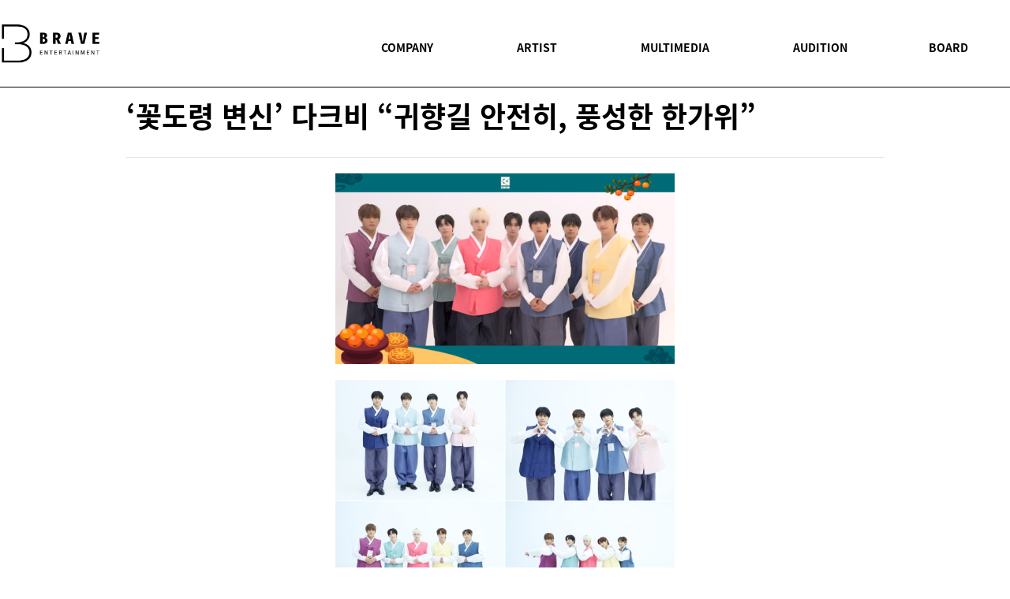

--- FILE ---
content_type: text/html; charset=utf-8
request_url: http://bravesound.com/bbs/board.php?bo_table=news&wr_id=770&ckattempt=1
body_size: 11351
content:
<!doctype html>
<html lang="ko">
<head>
<meta charset="utf-8">
<meta name="viewport" content="width=device-width,initial-scale=1.0,minimum-scale=0,maximum-scale=10,user-scalable=yes">
<meta name="HandheldFriendly" content="true">
<meta http-equiv="X-UA-Compatible" content="IE=edge">
<meta name="format-detection" content="telephone=no">
<title>‘꽃도령 변신’ 다크비 “귀향길 안전히, 풍성한 한가위” > 브레이브 뉴스 | 브레이브 엔터테인먼트</title>
<link rel="stylesheet" href="http://bravesound.com/theme/bravesound/css/default.css?ver=0035">
<link rel="stylesheet" href="http://bravesound.com/theme/bravesound/css/board.common.css?ver=191202">
<link rel="stylesheet" href="http://bravesound.com/theme/bravesound/skin/board/webzine/style.css?ver=191202">
<link rel="stylesheet" href="http://bravesound.com/theme/bravesound/css/responsive.css?ver=0035">
<link rel="stylesheet" href="http://bravesound.com/theme/bravesound/css/contents.css?ver=0035">
<link rel="stylesheet" href="http://bravesound.com/js/font-awesome/css/font-awesome.min.css">
<link rel="stylesheet" href="http://bravesound.com/theme/bravesound/plugin/featherlight/featherlight.min.css?ver=0035">

<link rel="stylesheet" href="http://bravesound.com/theme/bravesound/css/owl.carousel.min.css">
<link rel="stylesheet" href="http://bravesound.com/theme/bravesound/css/owl.theme.default.min.css">
<link rel="shortcut icon" href="http://bravesound.com/theme/bravesound/img/favicon.ico" type="image/x-icon">
<link href="https://fonts.googleapis.com/icon?family=Material+Icons" rel="stylesheet">
<link rel="stylesheet" href="https://cdnjs.cloudflare.com/ajax/libs/font-awesome/5.14.0/css/all.min.css" />
<link rel="stylesheet" href="http://bravesound.com/theme/bravesound/css/bootstrap.min.css">



<meta name="naver-site-verification" content="835d163d5c335014cb2ba6e4861f5472b96f1e1e" />



<!--[if lte IE 9]><script src="http://bravesound.com/js/html5.js"></script><script src="http://bravesound.com/theme/bravesound/js/respond.js"></script><![endif]-->
<script>var g5_url = "http://bravesound.com"; var g5_bbs_url = "http://bravesound.com/bbs"; var g5_is_member = ""; var g5_is_admin = ""; var g5_is_mobile = ""; var g5_bo_table = "news"; var g5_sca = ""; var g5_editor = "smarteditor2"; var g5_cookie_domain = "";</script>
<script src="http://bravesound.com/theme/bravesound/js/jquery-1.11.0.min.js"></script>
<script src="http://bravesound.com/theme/bravesound/js/jquery.menu.min.js?ver=191202"></script>
<script src="http://bravesound.com/js/common.js?ver=191202"></script>
<script src="http://bravesound.com/theme/bravesound/js/WEBsiting.js?ver=221912022"></script>
<script src="http://bravesound.com/js/wrest.js?ver=191202"></script>
<script src="http://bravesound.com/js/placeholders.min.js"></script>
<script src="http://bravesound.com/theme/bravesound/plugin/featherlight/featherlight.min.js"></script>

<script src="https://ajax.googleapis.com/ajax/libs/jquery/3.1.1/jquery.min.js"></script>
<script src="http://bravesound.com/theme/bravesound/js/owl.carousel.min.js"></script>

<!-- 합쳐지고 최소화된 최신 자바스크립트 -->
<script src="http://bravesound.com/theme/bravesound/js/bootstrap.min.js"></script>

<script src="https://cdnjs.cloudflare.com/ajax/libs/zepto/1.2.0/zepto.min.js"></script>
    <script src="https://unpkg.co/gsap@3/dist/gsap.min.js"></script>
    <script src="https://unpkg.com/gsap@3/dist/ScrollTrigger.min.js"></script>
    <script src="https://unpkg.com/gsap@3/dist/ScrollToPlugin.min.js"></script>
    <script src="https://cdnjs.cloudflare.com/ajax/libs/vue/2.0.1/vue.min.js"></script>
    <link rel="stylesheet" href="https://fonts.googleapis.com/css?family=Playfair+Display:700|Raleway:500.700">
<script type="text/javascript">
    document.oncontextmenu = function(){return false;}
</script>

<!-- Google tag (gtag.js) -->
<script async src="https://www.googletagmanager.com/gtag/js?id=G-CKFM2W2ZQP"></script>
<script>
  window.dataLayer = window.dataLayer || [];
  function gtag(){dataLayer.push(arguments);}
  gtag('js', new Date());

  gtag('config', 'G-CKFM2W2ZQP');
</script>

</head>
<body id="body"  onload="build();" oncontextmenu="return false" ondragstart="return false">
<style type="text/css">
    .hover_red:hover{color: red;}
    #main_bg_container {
        width: 40px;
        height: 100%;
        margin: auto;
        position: relative;
        border-radius: 6px;
        overflow: hidden;
        user-select: none;
        cursor: pointer;
    }

    .inner-container {
        position: absolute;
        left: 0;
        top: 0;
        width: inherit;
        height: inherit;
        text-transform: uppercase;
        font-size: .6em;
        letter-spacing: .2em;
    }

    .inner-container:first-child {
        background: rgba(255,255,255,0.1);
        color: #a9a9a9;
    }

    .inner-container:nth-child(2) {
        background: rgba(200,200,200,0.3);
        color: white;
        clip-path: inset(0 0 50% 0);
        transition: .3s cubic-bezier(0,0,0,1);
    }

    .toggle {
        width: 100%;
        height: 50%;
        box-sizing: border-box;
        text-align: center;
    }

    .toggle p {
        margin: auto;
        height: 100%;
        line-height: 110px;
    }

    .toggle:nth-child(1) {
        right: 0;
    }
    .main_bg_button{display: inline-block; position: absolute; right: -45px; top: 32px; height: 87%;}
    .m_bg_b{border: 1px solid gray; display: inline-block; width: 49%; padding: 10px; border-radius: 30%; text-align: center; cursor: pointer;}
    .m_bg_b_01{background-color: rgb(230,144,0); }
    #main_pc_div{transition: all 0.7s linear;}
    .pc_sub_logo{display: none;}
    .mobile_sub_logo{display: none;}
    @media all and (max-width:980px){
        .pc_main_logo{display: none;}   
        .pc_sub_logo{display: none;}
        .mobile_sub_logo{display: block;}
    }

</style>
<a id="topID"></a>
<!-- 상단 시작 { -->
<div id="hd">

    <h1 id="hd_h1">‘꽃도령 변신’ 다크비 “귀향길 안전히, 풍성한 한가위” > 브레이브 뉴스</h1>

    <div id="skip_to_container"><a href="#ctWrap">본문 바로가기</a></div>

    <div id="tnb" style="display: none;">
        <ul>
			<!-- 해당 URL링크를 삽입해 주세요 // 해당사항 없을 시 제거해 주시기 바랍니다. -->
            <li><a href="#"><b><i class="tnbIco fa fa-facebook-square" aria-hidden="true"></i> <span class="sound_only">페이스북</span></b></a></li>
            <li><a href="#"><b><i class="tnbIco fa fa-twitter-square" aria-hidden="true"></i> <span class="sound_only">트위터</span></b></a></li>
            <li><a href="#"><b><i class="tnbIco fa fa-instagram" aria-hidden="true"></i> <span class="sound_only">인스타그램</span></b></a></li>
            <li><a href="#"><b><i class="fa fa-link" aria-hidden="true"></i> BLOG</b></a></li>
                        <li><a href="http://bravesound.com/bbs/register.php"><b><i class="fa fa-user-plus" aria-hidden="true"></i> JOIN</b></a></li>
            <!-- <li><a href="http://bravesound.com/bbs/login.php"><b><i class="fa fa-power-off" aria-hidden="true"></i> LOGIN</b></a></li> -->
                        <li><a href="#" onclick="javascript:addBookmark();"><b><i class="fa fa-bookmark" aria-hidden="true"></i> Bookmark</b></a></li>

        </ul>
  
    </div>
	<a id="snbOpen"><b><i class="fa fa-bars" aria-hidden="true"></i> <span class="sound_only">사이드메뉴 열기</span></b></a>

    <nav id="gnb">
        <h2>메인메뉴</h2>
        <div class="gnb_wrap">
			<div id="logo">
				<a href="http://bravesound.com">
                    <img class="pc_main_logo" src="http://bravesound.com/theme/bravesound/img/new_logo_white.png" alt="브레이브 엔터테인먼트">
                    <img class="pc_sub_logo" src="http://bravesound.com/theme/bravesound/img/new_logo.png" alt="브레이브 엔터테인먼트">
                    <img class="mobile_sub_logo" src="http://bravesound.com/theme/bravesound/img/new_logo_white.png" alt="브레이브 엔터테인먼트">
                </a>
			</div>
            
            <ul id="gnb_1dul">
                <li class="gnb_1dli allSchBoxWr" style="display:none;">
                    <button type="button" id="btnSchbox" title="전체검색 열기" style="display:none;"><i class="fa fa-search"></i></button>

                    <div id="allSchBox">
                        <fieldset>
                            <legend>사이트 내 전체검색</legend>
                            <form name="fsearchbox" method="get" action="http://bravesound.com/bbs/search.php" onsubmit="return fsearchbox_submit(this);">
                                <input type="hidden" name="sfl" value="wr_subject||wr_content">
                                <input type="hidden" name="sop" value="and">
                                <label for="sch_stx" class="sound_only">검색어 필수</label>
                                <input type="text" name="stx" id="sch_stx" class="topSchFocus" maxlength="20" placeholder="Search...">
                                <button type="submit" id="sch_submit" value="검색"><i class="fa fa-search" aria-hidden="true"></i><span class="sound_only">검색</span></button>
                                <a id="allSchBoxClose"><i class="fa fa-close" aria-hidden="true"></i><i class="sound_only">전체검색 닫기</i></a>
                            </form>
                            <script> function fsearchbox_submit(f) { if (f.stx.value.length < 2) { alert("검색어는 두글자 이상 입력하십시오."); f.stx.select(); f.stx.focus(); return false; } /* 검색에 많은 부하가 걸리는 경우 이 주석을 제거하세요. */ var cnt = 0; for (var i=0; i<f.stx.value.length; i++) { if (f.stx.value.charAt(i) == ' ') cnt++; } if (cnt > 1) { alert("빠른 검색을 위하여 검색어에 공백은 한개만 입력할 수 있습니다."); f.stx.select(); f.stx.focus(); return false; } return true; } </script>
                        </fieldset>
                    </div>

                </li>
                                <li class="gnb_1dli" style="z-index:999">
                    <a href="/theme/bravesound/about_info_page.php" target="_self" class="gnb_1da"><i class="" aria-hidden="true" style="padding-right: 10px;"></i>COMPANY<u></u></a>
                    <span class="bg">하위분류</span><ul class="gnb_2dul">
                       <li class="gnb_2dli">
                            <a href="/theme/bravesound/about_info_page.php" target="_self" class="gnb_2da">ABOUT US</a>
              <!--                                            -->
                        </li>

                                           <li class="gnb_2dli">
                            <a href="/theme/bravesound/contact_info_page.php" target="_self" class="gnb_2da">CONTACT</a>
              <!--                                            -->
                        </li>

                    </ul>
                </li>


                                <li class="gnb_1dli" style="z-index:998">
                    <a href="/theme/bravesound/artist_page.php" target="_self" class="gnb_1da"><i class="" aria-hidden="true" style="padding-right: 10px;"></i>ARTIST<u></u></a>
                    <span class="bg">하위분류</span><ul class="gnb_2dul">
                       <li class="gnb_2dli">
                            <a href="/theme/bravesound/singer_page.php" target="_self" class="gnb_2da">SINGER</a>
              <!--                                           <ul class="gnb_3dul">
                                
                                <li><a href="/bbs/content.php?co_id=brave_girls">Brave Girls</a></li>
                                <li><a href="/bbs/content.php?co_id=dkb">DKB</a></li>
                                <li><a href="/bbs/content.php?co_id=hipkongz">Hip-Kongz</a></li>
                               <li><a href="/bbs/content.php?co_id=bigstar">BIGSTAR</a></li>
                                <li><a href="/bbs/content.php?co_id=maboos">Maboos</a></li>
                                <li><a href="/bbs/content.php?co_id=chakun">CHAKUN</a></li> 
                                
                            </ul>
                                                         -->
                        </li>

                                           <li class="gnb_2dli">
                            <a href="/theme/bravesound/producer_page.php" target="_self" class="gnb_2da">PRODUCER</a>
              <!--                                                                       <ul class="gnb_3dul">
                                <li><a href="/bbs/content.php?co_id=brave_brother">Brave Brother</a></li>
                                <li><a href="/bbs/content.php?co_id=maboos_pro">Maboos</a></li>
                                <li><a href="/bbs/content.php?co_id=chakun_pro">CHAKUN</a></li>
                                <li><a href="/bbs/content.php?co_id=js">JS</a></li>
                                <li><a href="/bbs/content.php?co_id=redcookie">RedCookie</a></li>
                            </ul>
                             -->
                        </li>

                    </ul>
                </li>


                                <li class="gnb_1dli" style="z-index:997">
                    <a href="/bbs/board.php?bo_table=video" target="_self" class="gnb_1da"><i class="" aria-hidden="true" style="padding-right: 10px;"></i>MULTIMEDIA<u></u></a>
                    <span class="bg">하위분류</span><ul class="gnb_2dul">
                       <li class="gnb_2dli">
                            <a href="/bbs/board.php?bo_table=video" target="_self" class="gnb_2da">VIDEO</a>
              <!--                                            -->
                        </li>

                    </ul>
                </li>


                                <li class="gnb_1dli" style="z-index:996">
                    <a href="/theme/bravesound/audition_info_page.php" target="_self" class="gnb_1da"><i class="" aria-hidden="true" style="padding-right: 10px;"></i>AUDITION<u></u></a>
                                    </li>


                                <li class="gnb_1dli" style="z-index:995">
                    <a href="/bbs/board.php?bo_table=notice" target="_self" class="gnb_1da"><i class="" aria-hidden="true" style="padding-right: 10px;"></i>BOARD<u></u></a>
                    <span class="bg">하위분류</span><ul class="gnb_2dul">
                       <li class="gnb_2dli">
                            <a href="/bbs/board.php?bo_table=notice" target="_self" class="gnb_2da">NOTICE</a>
              <!--                                            -->
                        </li>

                                           <li class="gnb_2dli">
                            <a href="/bbs/board.php?bo_table=news" target="_self" class="gnb_2da">NEWS</a>
              <!--                                            -->
                        </li>

                    </ul>
                </li>


                				
                <div style="overflow: hidden;" class="login_div_box">
                    <li class="gnb_1dli login_btn"><a class="hover_red" href="http://bravesound.com/bbs/login.php"><b><i class="fa fa-power-off" aria-hidden="true"></i> LOGIN</b></a></li>
                                    </div>
            </ul>
        </div>
    </nav>


    <!-- window.lacation 부분 -->
    <script type="text/javascript">
        $(document).ready(function() {

            if(window.location.href == "http://lee30511.dothome.co.kr/theme/bravesound/about_info_page.php" || window.location.href == "http://lee30511.dothome.co.kr/theme/bravesound/contact_info_page.php"){
                    $("#gnb_1dul .gnb_1dli:nth-of-type(2) .gnb_1da").css("color","#e69000");
            }

            if(window.location.href == "http://lee30511.dothome.co.kr/theme/bravesound/artist_page.php" || window.location.href == "http://lee30511.dothome.co.kr/bbs/content.php?co_id=singer" || window.location.href == "http://lee30511.dothome.co.kr/bbs/content.php?co_id=producer" || window.location.href == "http://lee30511.dothome.co.kr/theme/bravesound/dkb_info_page.php" || window.location.href == "http://lee30511.dothome.co.kr/theme/bravesound/bravekongz_info_page.php" || window.location.href == "http://lee30511.dothome.co.kr/theme/bravesound/bravebrother_info_page.php" || window.location.href == "http://lee30511.dothome.co.kr/theme/bravesound/maboos_info_page.php" || window.location.href == "http://lee30511.dothome.co.kr/theme/bravesound/chakun_info_page.php" || window.location.href == "http://lee30511.dothome.co.kr/theme/bravesound/js_info_page.php" || window.location.href == "http://lee30511.dothome.co.kr/theme/bravesound/redcookie_info_page.php" || window.location.href == "http://lee30511.dothome.co.kr/bbs/board.php?bo_table=dkb_discograpy"){
                $("#gnb_1dul .gnb_1dli:nth-of-type(3) .gnb_1da").css("color","#e69000");
                $("#page_title.subTopBg_02").css("background-image","URL('')")
            }
            if(window.location.href == "http://lee30511.dothome.co.kr/bbs/board.php?bo_table=photo" || window.location.href == "http://lee30511.dothome.co.kr/bbs/board.php?bo_table=video"){
                $("#gnb_1dul .gnb_1dli:nth-of-type(4) .gnb_1da").css("color","#e69000");
            }
            if(window.location.href == "http://lee30511.dothome.co.kr/theme/bravesound/audition_info_page.php"){
                $("#gnb_1dul .gnb_1dli:nth-of-type(5) .gnb_1da").css("color","#e69000");
            }
            if(window.location.href == "http://lee30511.dothome.co.kr/bbs/board.php?bo_table=notice" || window.location.href == "http://lee30511.dothome.co.kr/bbs/board.php?bo_table=news"){
                $("#gnb_1dul .gnb_1dli:nth-of-type(6) .gnb_1da").css("color","#e69000");
            }

            if(window.location.href == "http://lee30511.dothome.co.kr/bbs/board.php?bo_table=photo"){
                $(".sub_page_wrap").prepend('<div class="page_location_text"><p>HOME / MULTIMEDIA / <span>PHOTO</span></p></div>');
            }
            if(window.location.href == "http://lee30511.dothome.co.kr/bbs/board.php?bo_table=video"){
                $(".sub_page_wrap").prepend('<div class="page_location_text"><p>HOME / MULTIMEDIA / <span>VIDEO</span></p></div>');
            }
            if(window.location.href == "http://lee30511.dothome.co.kr/bbs/board.php?bo_table=notice"){
                $(".sub_page_wrap").prepend('<div class="page_location_text"><p>HOME / BOARD / <span>NOTICE</span></p></div>');
            }
            if(window.location.href == "http://lee30511.dothome.co.kr/bbs/board.php?bo_table=news"){
                $(".sub_page_wrap").prepend('<div class="page_location_text"><p>HOME / BOARD / <span>NEWS</span></p></div>');
            }

            for (var i = 0; i<5000; i++) {

                if(window.location.href == "http://lee30511.dothome.co.kr/bbs/board.php?bo_table=dkb_discograpy&wr_id="+i){
                    $("#gnb_1dul .gnb_1dli:nth-of-type(3) .gnb_1da").css("color","#e69000");
                }
                if(window.location.href == "http://lee30511.dothome.co.kr/bbs/board.php?bo_table=photo&wr_id="+i || window.location.href == "http://lee30511.dothome.co.kr/bbs/board.php?bo_table=video&wr_id="+i){
                    $("#gnb_1dul .gnb_1dli:nth-of-type(4) .gnb_1da").css("color","#e69000");
                }

                if(window.location.href == "http://lee30511.dothome.co.kr/bbs/board.php?bo_table=notice&wr_id="+i || window.location.href == "http://lee30511.dothome.co.kr/bbs/board.php?bo_table=news&wr_id="+i){
                    $("#gnb_1dul .gnb_1dli:nth-of-type(6) .gnb_1da").css("color","#e69000");
                }
                if(window.location.href == "http://lee30511.dothome.co.kr/bbs/board.php?bo_table=photo&wr_id="+i){
                    $(".sub_page_wrap").prepend('<div class="page_location_text"><p>HOME / MULTIMEDIA / <span>PHOTO</span></p></div>');
                }
                if(window.location.href == "http://lee30511.dothome.co.kr/bbs/board.php?bo_table=video&wr_id="+i){
                    $(".sub_page_wrap").prepend('<div class="page_location_text"><p>HOME / MULTIMEDIA / <span>VIDEO</span></p></div>');
                }
                if(window.location.href == "http://lee30511.dothome.co.kr/bbs/board.php?bo_table=notice&wr_id="+i){
                    $(".sub_page_wrap").prepend('<div class="page_location_text"><p>HOME / BOARD / <span>NOTICE</span></p></div>');
                }
                if(window.location.href == "http://lee30511.dothome.co.kr/bbs/board.php?bo_table=news&wr_id="+i){
                    $(".sub_page_wrap").prepend('<div class="page_location_text"><p>HOME / BOARD / <span>NEWS</span></p></div>');
                }
                
            }

            var scroll_down_p = document.getElementById('scroll_down_p');
            var body = document.getElementById('body');
            var main_pc_bg_01 = document.getElementById('main_pc_bg_01');
            var main_pc = document.getElementById('main_pc_div');
            var toggle = document.getElementById('main_bg_container');
            var toggleContainer = document.getElementById('toggle-container');
            var toggleNumber;

            toggle.addEventListener('click', function() {
                toggleNumber = !toggleNumber;
                if (toggleNumber) {
                    toggleContainer.style.clipPath = 'inset(50% 0 0 0)';
                    toggleContainer.style.backgroundColor = '#666';
                    main_pc.style.display='none';
                    main_pc_bg_01.style.display='block';
                    body.style.height='100vh';
                    scroll_down_p.style.display='none'
                } else {
                    toggleContainer.style.clipPath = 'inset(0 0 50% 0)';
                    toggleContainer.style.backgroundColor = '#666';
                    main_pc.style.display='block';
                    main_pc_bg_01.style.display='none';
                    body.style.height='50000px';
                    scroll_down_p.style.display='block';
                }
                console.log(toggleNumber)
            });

        });


    </script>
    

</div>
    <div id="quick_menu_main">
        <h3>quick_menu</h3>
        <a href="https://www.facebook.com/BraveEntertainment?ref=profile" target="_blank" class="menu1">facebook</a>
        <a href="https://twitter.com/BRAVESOUND_" target="_blank" class="menu2">twitter</a>
        <a href="http://www.youtube.com/user/bravefamily" target="_blank" class="menu3">youtube</a>
        <a href="http://i.instagram.com/braveent_official/" target="_blank" class="menu4">instagram</a>
        <a href="/bbs/board.php?bo_table=notice" target="_blank" class="menu5">BOARD</a>
        <!-- <a href="javascript:;" onclick="return openPopup('/sub/guide/qna.php','720','430');" class="menu5">Q&amp;A</a> -->
        <div class="main_bg_button">
                <div id="main_bg_container">
                    <div class="inner-container">
                        <div class="toggle">
                            <p>CD</p>
                        </div>
                        <div class="toggle">
                            <p>MV</p>
                        </div>
                    </div>
                    <div class="inner-container" id='toggle-container'>
                        <div class="toggle">
                            <p>CD</p>
                        </div>
                        <div class="toggle">
                            <p>MV</p>
                        </div>
                    </div>
                </div>
            </div>
    </div>
<aside id="topSpacer" style="display: none;"></aside>
<aside id="sideBarCover"></aside>
<!-- } 상단 끝 --><hr>



<!-- 콘텐츠 시작 { -->



<!-- 인덱스가 아닐때의 css -->
<style type="text/css">
    #footer{position: relative !important;}
    body{ -ms-overflow-style: auto;}
    #gnb .gnb_1dli .gnb_1da{color: black;}
    .scroll_down_p{display: none;}
    .main_bg_button{display: none;}
    #gnb .gnb_wrap{background-color: white;}
    #quick_menu_main .main_bg_button{display: none;}
    #hd{background-color: white;}
    .pc_sub_logo{display: block;}
    .pc_main_logo{display: none;}
     @media all and (max-width:980px){ 
        .pc_sub_logo{display: none;}
    }
</style>

<div class="sub_page_wrap">
<div id="page_title" class="sbtImg">
	<div class="page_title_in">
		<h2>
			<strong title="‘꽃도령 변신’ 다크비 “귀향길 안전히, 풍성한 한가위” &gt; 브레이브 뉴스">브레이브 뉴스</strong>
			<span class="locationBar" title="현재위치"><span> <em class="fa fa-home" aria-hidden="true"></em> HOME <i class="fa fa-angle-right" aria-hidden="true"></i> </span> <span class="loc1D"><!-- 1차메뉴 --></span> <span class="loc2D"><!-- 2차메뉴 --></span></span>
		</h2>
	</div>
</div>


<p class="scroll_down_p" id="scroll_down_p">Scroll Down ↓</p>

<div id="ctWrap">


	<div id="container">





<script src="http://bravesound.com/js/viewimageresize.js"></script>

<!-- 게시물 읽기 시작 { -->
<style type="text/css">
    .textleft{text-align: left !important;}
</style>

<!-- 뉴스 내용 부분 글자 왼쪽 정렬하는 제이쿼리 -->
<script type="text/javascript">
    $(function(){
                    $("#bo_v_con").addClass('textleft');
           
            });
</script>
<article id="bo_v" style="width:100%">
    <header>
        <h2 id="bo_v_title">
                        <span class="bo_v_tit">
            ‘꽃도령 변신’ 다크비 “귀향길 안전히, 풍성한 한가위”</span>
        </h2>
    </header>

    <section id="bo_v_info">
        <h2>페이지 정보</h2>
       <!--  <span class="sound_only">작성자</span> <strong><span class="sv_member">최고관리자</span></strong>
        <span class="sound_only">댓글</span><strong><a href="#bo_vc"> <i class="fa fa-commenting-o" aria-hidden="true"></i> 0건</a></strong> -->
       <!--  <span class="sound_only">조회</span><strong><i class="fa fa-eye" aria-hidden="true"></i> 722회</strong>
        <strong class="if_date"><span class="sound_only">작성일</span><i class="fa fa-clock-o" aria-hidden="true"></i> 23-10-04 15:20</strong> -->
    </section>

    <section id="bo_v_atc">
        <h2 id="bo_v_atc_title">본문</h2>

		
        <div id="bo_v_img">
<a href="http://bravesound.com/bbs/view_image.php?bo_table=news&amp;fn=2113540109_z6TAueQY_ab58a27f2574ce80d913fb0ac446727ef2ee0da9.png" target="_blank" class="view_image"><img src="http://bravesound.com/data/file/news/2113540109_z6TAueQY_ab58a27f2574ce80d913fb0ac446727ef2ee0da9.png" alt=""  width="430" height="242" ></a><a href="http://bravesound.com/bbs/view_image.php?bo_table=news&amp;fn=2113540109_0bTRC3aV_d0d036180690ba4b12e8510e1744d4ffb3f07157.jpg" target="_blank" class="view_image"><img src="http://bravesound.com/data/file/news/2113540109_0bTRC3aV_d0d036180690ba4b12e8510e1744d4ffb3f07157.jpg" alt=""  width="430" height="307" ></a></div>

        <!-- 본문 내용 시작 { -->
        <div id="bo_v_con">그룹 다크비(DKB)가 에너지 넘치는 추석 인사를 전했다.<br/><br/>브레이브 엔터테인먼트는 28일 다크비의 공식 유튜브 채널 및 SNS를 통해 추석 인사 영상을 공개했다.<br/><br/>알록달록 고운 한복 차림으로 활기찬 인사를 건넨 다크비는 “벌써 2023년, 민족 대명절 추석이 다가왔다. 오랜만에 만나는 가족들과 풍성하고 넉넉한 한가위 보내시기를 바라며 맛있는 음식도 많이 먹고 즐거운 시간 보내길 바란다”고 풍성한 한가위가 되기를 소망했다.<br/><br/>이어 “보름달 보면서 소원도 비시고 귀향길 귀성길 안전벨트 착용하고 안전하게 다녀오시기를 바란다”며 “일교차가 심한 환절기에 감기 조심하시고 남은 2023년도 다크비와 함께 건강하고 행복하게 보내요”라고 훈훈한 분위기 속 추석 인사를 전했다.<br/><br/>다크비는 지난 6월 발매한 미니 6집 ‘아이 니드 러브’는 청량 에너지와 퍼포먼스로 각종 지표에서 커리어 하이를 기록했고, 이어 발매한 미니 6집 리패키지 ‘위 러브 유’ 또한 글로벌 차트에서 두각을 보였다.<br/><br/>올해 4월 일본에서 발매한 현지 두 번째 미니앨범 ‘REBEL’(레블)은 일본 오리콘 데일리 차트 1위에 올랐고, 첫 번째 단독 콘서트 또한 전석 매진으로 성료해 일본에서의 인기를 과시했다. 기세를 이어 첫 단독 제프투어 ‘다크비 제프투어 2023 -프로그레스-(DKB Zepp Tour 2023-Progress-)를 개최하기도 했다.<br/><br/>다크비는 지난 21일 국내 스포츠 이벤트 최초 주제곡 프로젝트이자 ‘제104회 전국체육대회’,’제43회 전국장애인체육대회’ 주제가인 ‘더 웨이브’를 발매했다. 이들은 내달 13일 ‘제104회 전국체육대회’ 개회식에서 주제가 ‘더 웨이브’ 무대를 펼칠 예정이다.</div>
                <!-- } 본문 내용 끝 -->

        

    </section>

    <div id="bo_v_share">
		
        <!--  추천 비추천 시작 { -->
                <!-- }  추천 비추천 끝 -->

        
            </div>

    
    
    
    <!-- 게시물 상단 버튼 시작 { -->
    <div id="bo_v_top">
        
        <ul class="bo_v_left">
                                                                    </ul>


        <!-- 순서바꾸기 부분 -->
                <!-- 순서바꾸기 부분 끝 -->

        <ul class="bo_v_com">
           
           <li><a href="http://bravesound.com/bbs/board.php?bo_table=news" class="btn_b01 btn"><i class="fa fa-list" aria-hidden="true"></i> 목록</a></li>
                    </ul>

                <ul class="bo_v_nb">
            <li class="btn_prev transOJ"><a href="http://bravesound.com/bbs/board.php?bo_table=news&amp;wr_id=771"><i class="fa fa-arrow-left" aria-hidden="true"></i> <span class="sound_only"> 이전글</span> <b>&#034;턱선=남성미&#034;…다크비 이찬, 눈빛 카리스마 '반전 매력' </b></a> </li>            <li class="btn_next transOJ"> <a href="http://bravesound.com/bbs/board.php?bo_table=news&amp;wr_id=769"><i class="fa fa-arrow-right" aria-hidden="true"></i> <span class="sound_only">다음글 </span> <b>다크비, 오늘(21일) '전국체육대회' 공식 주제가 'The Wave' 발매 </b></a> </li>        </ul>
                    </div>
    <!-- } 게시물 상단 버튼 끝 -->




</article>
<!-- } 게시판 읽기 끝 -->

<script>

function board_move(href)
{
    window.open(href, "boardmove", "left=50, top=50, width=500, height=550, scrollbars=1");
}
</script>

<script>
$(function() {
    $("a.view_image").click(function() {
        window.open(this.href, "large_image", "location=yes,links=no,toolbar=no,top=10,left=10,width=10,height=10,resizable=yes,scrollbars=no,status=no");
        return false;
    });

    // 추천, 비추천
    $("#good_button, #nogood_button").click(function() {
        var $tx;
        if(this.id == "good_button")
            $tx = $("#bo_v_act_good");
        else
            $tx = $("#bo_v_act_nogood");

        excute_good(this.href, $(this), $tx);
        return false;
    });

    // 이미지 리사이즈
    $("#bo_v_atc").viewimageresize();
});

function excute_good(href, $el, $tx)
{
    $.post(
        href,
        { js: "on" },
        function(data) {
            if(data.error) {
                alert(data.error);
                return false;
            }

            if(data.count) {
                $el.find("strong").text(number_format(String(data.count)));
                if($tx.attr("id").search("nogood") > -1) {
                    $tx.text("이 글을 비추천하셨습니다.");
                    $tx.fadeIn(200).delay(2500).fadeOut(200);
                } else {
                    $tx.text("이 글을 추천하셨습니다.");
                    $tx.fadeIn(200).delay(2500).fadeOut(200);
                }
            }
        }, "json"
    );
}
</script>
<!-- } 게시글 읽기 끝 -->


    </div><!-- // #container 닫음 -->

	<aside id="sideBar">
		<h2 class="sound_only">사이트 전체메뉴</h2>

		<!-- SNB // -->
		
<ul id="snb">
	<li class="snb  d1_themebravesoundaboutinfopagephp   "><h2><a href="/theme/bravesound/about_info_page.php" target="_self"><b>COMPANY</b> <sub>BRAVE ENTERTAINMENT</sub></a></h2><em class="snb2dDown"><i class="fa fa-angle-down"></i><u class="fa fa-angle-up"></u></em><ul class="snb2dul">	<li class="snb2d snb2d_ d2_themebravesoundabout_info_pagephp">
	<a href="/theme/bravesound/about_info_page.php" target="_self"><b><i class="fa fa-angle-right"></i> ABOUT US</b></a>

<!-- 	
     -->

   
	</li>	<li class="snb2d snb2d_ d2_themebravesoundcontact_info_pagephp">
	<a href="/theme/bravesound/contact_info_page.php" target="_self"><b><i class="fa fa-angle-right"></i> CONTACT</b></a>

<!-- 	
     -->

   
	</li></ul></li><li class="snb  d1_themebravesoundartistpagephp   "><h2><a href="/theme/bravesound/artist_page.php" target="_self"><b>ARTIST</b> <sub>BRAVE ENTERTAINMENT</sub></a></h2><em class="snb2dDown"><i class="fa fa-angle-down"></i><u class="fa fa-angle-up"></u></em><ul class="snb2dul">	<li class="snb2d snb2d_ d2_themebravesoundsinger_pagephp">
	<a href="/theme/bravesound/singer_page.php" target="_self"><b><i class="fa fa-angle-right"></i> SINGER</b></a>

<!-- 	                <ul class="gnb_3dul">
                	
                    <li><a href="/bbs/content.php?co_id=brave_girls">Brave Girls</a></li>
                    <li><a href="/bbs/content.php?co_id=dkb">DKB</a></li>
                    <li><a href="/bbs/content.php?co_id=hipkongz">Hip-Kongz</a></li>
                    <li><a href="/bbs/content.php?co_id=bigstar">BIGSTAR</a></li> 
                    <li><a href="/bbs/content.php?co_id=soojinpark">Soo-Jin Park</a></li> 
                    <li><a href="/bbs/content.php?co_id=samuel">Samuel</a></li> 
                	<li><a href="/bbs/content.php?co_id=maboos">Maboos</a></li>
                    <li><a href="/bbs/content.php?co_id=chakun">CHAKUN</a></li> 
                    
                </ul>
    
     -->

   
	</li>	<li class="snb2d snb2d_ d2_themebravesoundproducer_pagephp">
	<a href="/theme/bravesound/producer_page.php" target="_self"><b><i class="fa fa-angle-right"></i> PRODUCER</b></a>

<!-- 	
                    <ul class="gnb_3dul">
                    <li><a href="/bbs/content.php?co_id=brave_brother">Brave Brother</a></li>
                    <li><a href="/bbs/content.php?co_id=maboos_pro">Maboos</a></li>
                    <li><a href="/bbs/content.php?co_id=chakun_pro">CHAKUN</a></li>
                    <li><a href="/bbs/content.php?co_id=js">JS</a></li>
                    <li><a href="/bbs/content.php?co_id=redcookie">RedCookie</a></li>
                </ul>
     -->

   
	</li></ul></li><li class="snb bo_tablevideo d1_bbsboardphpbotablevideo bo_tablevideo "><h2><a href="/bbs/board.php?bo_table=video" target="_self"><b>MULTIMEDIA</b> <sub>BRAVE ENTERTAINMENT</sub></a></h2><em class="snb2dDown"><i class="fa fa-angle-down"></i><u class="fa fa-angle-up"></u></em><ul class="snb2dul">	<li class="snb2d snb2d_bo_tablevideo d2_bbsboardphp">
	<a href="/bbs/board.php?bo_table=video" target="_self"><b><i class="fa fa-angle-right"></i> VIDEO</b></a>

<!-- 	
     -->

   
	</li></ul></li><li class="snb  d1_themebravesoundauditioninfopagephp "><h2><a href="/theme/bravesound/audition_info_page.php" target="_self"><b>AUDITION</b> <sub>BRAVE ENTERTAINMENT</sub></a></h2></li><li class="snb bo_tablenotice d1_bbsboardphpbotablenotice bo_tablenotice bo_tablenews "><h2><a href="/bbs/board.php?bo_table=notice" target="_self"><b>BOARD</b> <sub>BRAVE ENTERTAINMENT</sub></a></h2><em class="snb2dDown"><i class="fa fa-angle-down"></i><u class="fa fa-angle-up"></u></em><ul class="snb2dul">	<li class="snb2d snb2d_bo_tablenotice d2_bbsboardphp">
	<a href="/bbs/board.php?bo_table=notice" target="_self"><b><i class="fa fa-angle-right"></i> NOTICE</b></a>

<!-- 	
     -->

   
	</li>	<li class="snb2d snb2d_bo_tablenews d2_bbsboardphp">
	<a href="/bbs/board.php?bo_table=news" target="_self"><b><i class="fa fa-angle-right"></i> NEWS</b></a>

<!-- 	
     -->

   
	</li></ul></li><li class="snb noInfoPageTit "></li></ul>

<script>
$(function(){
		$(".snb.bo_tablenews, .snb .snb2d_bo_tablenews").addClass("active");
		$(".snb.d1_bbs, .snb .d2_bbs").addClass("active");
});
$(document).ready(function(){
	if($("#snb > li").is(".snb.active")){
		$(".loc1D").text($("#snb .bo_tablenews h2 a b, .d1_bbs h2 a b").text());
		$(".loc2D").html($(".snb2d_bo_tablenews a b, .d2_bbs a b").html());
		$(".faArr").html("<i class='fa fa-angle-right'></i>");
		var a=$("#snb > li").index("#snb > li.active");
		$("#page_title").addClass("subTopBg_0"+($("#snb > li.bo_tablenews, #snb > li.d1_bbs").index()+1));

		

	} else {
		$(".loc1D").text("브레이브 뉴스");
		$(".noInfoPageTit").html("<h2><a><b>브레이브 뉴스</b><sub>bravesound.com</sub></a></h2>");
		$(".noInfoPageTit").addClass("active");
		$("#page_title").addClass("subTopBg_00");


      


// artist부분에 3차 메뉴에서 왼쪽 사이드바 나오게 하는 부분
		// if(window.location=="http://okko1507.dothome.co.kr/bbs/content.php?co_id=brave_girls" || window.location=="http://okko1507.dothome.co.kr/bbs/content.php?co_id=bigstar" || window.location=="http://okko1507.dothome.co.kr/bbs/content.php?co_id=soojinpark" || window.location=="http://okko1507.dothome.co.kr/bbs/content.php?co_id=samuel" || window.location=="http://okko1507.dothome.co.kr/bbs/content.php?co_id=maboos" 
		// 	|| window.location=="http://okko1507.dothome.co.kr/bbs/content.php?co_id=chakun" || window.location=="http://okko1507.dothome.co.kr/bbs/content.php?co_id=dkb"
		// 	){
		// 	$("#page_title").addClass("subTopBg_02");
		// 	$(".noInfoPageTit").removeClass("active");
		// 	$(".co_idsinger").addClass("active");
		// 	$(".snb2dul>li.snb2d_co_idsinger").addClass("active");
		// }

		// if(window.location=="http://okko1507.dothome.co.kr/bbs/content.php?co_id=brave_brother" || window.location=="http://okko1507.dothome.co.kr/bbs/content.php?co_id=js" || window.location=="http://okko1507.dothome.co.kr/bbs/content.php?co_id=redcookie" || window.location=="http://okko1507.dothome.co.kr/bbs/content.php?co_id=maboos_pro" || window.location=="http://okko1507.dothome.co.kr/bbs/content.php?co_id=chakun_pro"){
		// 	$("#page_title").addClass("subTopBg_02");
		// 	$(".noInfoPageTit").removeClass("active");
		// 	$(".co_idsinger").addClass("active");
		// 	$(".snb2dul>li.snb2d_co_idproducer").addClass("active");
		// }

		if (window.location=="http://bravesound.com/bbs/content.php?co_id=brave_girls" || window.location=="https://bravesound.com/bbs/content.php?co_id=brave_girls" || window.location=="http://www.bravesound.com/bbs/content.php?co_id=brave_girls" || window.location=="https://www.bravesound.com/bbs/content.php?co_id=brave_girls") {
			$(".snb2d_co_idsinger .gnb_3dul>li:nth-of-type(1) a").addClass('active');

            $("#page_title.subTopBg_0, #page_title.subTopBg_00").addClass("bravegirls_bg");
        
		}
		// if (window.location=="http://okko1507.dothome.co.kr/bbs/content.php?co_id=bigstar") {
		// 	$(".snb2d_co_idsinger .gnb_3dul>li:nth-of-type(2) a").addClass('active');
		// }
		// if (window.location=="http://okko1507.dothome.co.kr/bbs/content.php?co_id=soojinpark") {
		// 	$(".snb2d_co_idsinger .gnb_3dul>li:nth-of-type(3) a").addClass('active');
		// }
		// if (window.location=="http://okko1507.dothome.co.kr/bbs/content.php?co_id=samuel") {
		// 	$(".snb2d_co_idsinger .gnb_3dul>li:nth-of-type(3) a").addClass('active');
		// }
		// if (window.location=="http://okko1507.dothome.co.kr/bbs/content.php?co_id=maboos") {
		// 	$(".snb2d_co_idsinger .gnb_3dul>li:nth-of-type(4) a").addClass('active');
		// }
		// if (window.location=="http://okko1507.dothome.co.kr/bbs/content.php?co_id=chakun") {
		// 	$(".snb2d_co_idsinger .gnb_3dul>li:nth-of-type(5) a").addClass('active');
		// }
		if (window.location=="http://bravesound.com/bbs/content.php?co_id=dkb" || window.location=="https://bravesound.com/bbs/content.php?co_id=dkb" || window.location=="http://www.bravesound.com/bbs/content.php?co_id=dkb" || window.location=="https://www.bravesound.com/bbs/content.php?co_id=dkb") {
			$(".snb2d_co_idsinger .gnb_3dul>li:nth-of-type(2) a").addClass('active');
			$("#page_title.subTopBg_0, #page_title.subTopBg_00").addClass("dkb_bg");
		}
		if (window.location=="http://bravesound.com/bbs/content.php?co_id=hipkongz" || window.location=="https://bravesound.com/bbs/content.php?co_id=hipkongz" || window.location=="http://www.bravesound.com/bbs/content.php?co_id=hipkongz" || window.location=="https://www.bravesound.com/bbs/content.php?co_id=hipkongz") {
			$(".snb2d_co_idsinger .gnb_3dul>li:nth-of-type(3) a").addClass('active');

            $("#page_title.subTopBg_0, #page_title.subTopBg_00").addClass("hipkongz_bg");
        
		}

		if (window.location=="http://bravesound.com/bbs/content.php?co_id=brave_brother" || window.location=="https://bravesound.com/bbs/content.php?co_id=brave_brother" || window.location=="http://www.bravesound.com/bbs/content.php?co_id=brave_brother" || window.location=="https://www.bravesound.com/bbs/content.php?co_id=brave_brother") {
			$(".snb2d_co_idproducer .gnb_3dul>li:nth-of-type(1) a").addClass('active');
		}

		if (window.location=="http://bravesound.com/bbs/content.php?co_id=maboos_pro" || window.location=="https://bravesound.com/bbs/content.php?co_id=maboos_pro" || window.location=="http://www.bravesound.com/bbs/content.php?co_id=maboos_pro" || window.location=="https://www.bravesound.com/bbs/content.php?co_id=maboos_pro") {
			$(".snb2d_co_idproducer .gnb_3dul>li:nth-of-type(2) a").addClass('active');
		}

		if (window.location=="http://bravesound.com/bbs/content.php?co_id=chakun_pro" || window.location=="https://bravesound.com/bbs/content.php?co_id=chakun_pro" || window.location=="http://www.bravesound.com/bbs/content.php?co_id=chakun_pro" || window.location=="https://www.bravesound.com/bbs/content.php?co_id=chakun_pro") {
			$(".snb2d_co_idproducer .gnb_3dul>li:nth-of-type(3) a").addClass('active');
		}

		if (window.location=="http://bravesound.com/bbs/content.php?co_id=js" || window.location=="https://bravesound.com/bbs/content.php?co_id=js" || window.location=="http://www.bravesound.com/bbs/content.php?co_id=js" || window.location=="https://www.bravesound.com/bbs/content.php?co_id=js") {
			$(".snb2d_co_idproducer .gnb_3dul>li:nth-of-type(4) a").addClass('active');
		}

		if (window.location=="http://bravesound.com/bbs/content.php?co_id=redcookie" || window.location=="https://bravesound.com/bbs/content.php?co_id=redcookie" || window.location=="http://www.bravesound.com/bbs/content.php?co_id=redcookie" || window.location=="https://www.bravesound.com/bbs/content.php?co_id=redcookie") {
			$(".snb2d_co_idproducer .gnb_3dul>li:nth-of-type(5) a").addClass('active');
		}
	}

});
$(function(){
	$(".noInfoPageTit.none_bbs").addClass("displayNoneImportant");
	$(".noInfoPageTit.none_bbs").removeClass("active");
});
</script>
<script>
$(function(){ 
	var a=$("#snb li.snb"); 
	a.addClass("hide"); 
	$("#snb li.active").removeClass("hide").addClass("show"); 
	$("#snb li.active .snb2dul").show(); 
	$(".snb2dDown").click(function(){ 
		var b=$(this).parents("#snb li.snb"); 
		if(b.hasClass("hide")){ 
			a.addClass("hide").removeClass("show"); a.find(".snb2dul").slideUp("fast"); b.removeClass("hide").addClass("show"); b.find(".snb2dul").slideDown("fast"); } else { b.removeClass("show").addClass("hide"); b.find(".snb2dul").slideUp("fast"); } }) }); $(".snb").removeClass("d1_bbscontentphp"); $(".snb2d").removeClass("d2_bbscontentphp");
</script>


<!-- artist부분에 3차 메뉴에서 왼쪽 사이드바 나오게 하는 부분 -->
<script type="text/javascript">
	$(function(){
		
		if (window.location=="http://bravesound.com/bbs/content.php?co_id=brave_girls" || window.location=="https://bravesound.com/bbs/content.php?co_id=brave_girls" || window.location=="http://www.bravesound.com/bbs/content.php?co_id=brave_girls" || window.location=="https://www.bravesound.com/bbs/content.php?co_id=brave_girls") {
				$(".co_idsinger").removeClass("hide");
				$(".co_idsinger").show();
				$(".noInfoPageTit").removeClass("active");
				$(".noInfoPageTit").removeClass("show");
			}
			if (window.location=="http://bravesound.com/bbs/content.php?co_id=dkb" || window.location=="https://bravesound.com/bbs/content.php?co_id=dkb" || window.location=="http://www.bravesound.com/bbs/content.php?co_id=dkb" || window.location=="https://www.bravesound.com/bbs/content.php?co_id=dkb") {
				$(".co_idsinger").removeClass("hide");
				$(".co_idsinger").show();
				$(".noInfoPageTit").removeClass("active");
				$(".noInfoPageTit").removeClass("show");
			}
			if (window.location=="http://bravesound.com/bbs/content.php?co_id=hipkongz" || window.location=="https://bravesound.com/bbs/content.php?co_id=hipkongz" || window.location=="http://www.bravesound.com/bbs/content.php?co_id=hipkongz" || window.location=="https://www.bravesound.com/bbs/content.php?co_id=hipkongz") {
				$(".co_idsinger").removeClass("hide");
				$(".co_idsinger").show();
				$(".noInfoPageTit").removeClass("active");
				$(".noInfoPageTit").removeClass("show");
			}
			if (window.location=="http://bravesound.com/bbs/content.php?co_id=brave_brother" || window.location=="https://bravesound.com/bbs/content.php?co_id=brave_brother" || window.location=="http://www.bravesound.com/bbs/content.php?co_id=brave_brother" || window.location=="https://www.bravesound.com/bbs/content.php?co_id=brave_brother") {
				$(".co_idsinger").removeClass("hide");
				$(".co_idsinger").show();
				$(".noInfoPageTit").removeClass("active");
				$(".noInfoPageTit").removeClass("show");
			}
			if (window.location=="http://bravesound.com/bbs/content.php?co_id=maboos_pro" || window.location=="https://bravesound.com/bbs/content.php?co_id=maboos_pro" || window.location=="http://www.bravesound.com/bbs/content.php?co_id=maboos_pro" || window.location=="https://www.bravesound.com/bbs/content.php?co_id=maboos_pro") {
				$(".co_idsinger").removeClass("hide");
				$(".co_idsinger").show();
				$(".noInfoPageTit").removeClass("active");
				$(".noInfoPageTit").removeClass("show");
			}
			if (window.location=="http://bravesound.com/bbs/content.php?co_id=chakun_pro" || window.location=="https://bravesound.com/bbs/content.php?co_id=chakun_pro" || window.location=="http://www.bravesound.com/bbs/content.php?co_id=chakun_pro" || window.location=="https://www.bravesound.com/bbs/content.php?co_id=chakun_pro") {
				$(".co_idsinger").removeClass("hide");
				$(".co_idsinger").show();
				$(".noInfoPageTit").removeClass("active");
				$(".noInfoPageTit").removeClass("show");
			}
			if (window.location=="http://bravesound.com/bbs/content.php?co_id=js" || window.location=="https://bravesound.com/bbs/content.php?co_id=js" || window.location=="http://www.bravesound.com/bbs/content.php?co_id=js" || window.location=="https://www.bravesound.com/bbs/content.php?co_id=js") {
				$(".co_idsinger").removeClass("hide");
				$(".co_idsinger").show();
				$(".noInfoPageTit").removeClass("active");
				$(".noInfoPageTit").removeClass("show");
			}
			if (window.location=="http://bravesound.com/bbs/content.php?co_id=redcookie" || window.location=="https://bravesound.com/bbs/content.php?co_id=redcookie" || window.location=="http://www.bravesound.com/bbs/content.php?co_id=redcookie" || window.location=="https://www.bravesound.com/bbs/content.php?co_id=redcookie") {
				$(".co_idsinger").removeClass("hide");
				$(".co_idsinger").show();
				$(".noInfoPageTit").removeClass("active");
				$(".noInfoPageTit").removeClass("show");
			}
	});
</script>

<script type="text/javascript">
	$(function(){
		if (window.location=="http://bravesound.com/bbs/content.php?co_id=dkb" || window.location=="https://bravesound.com/bbs/content.php?co_id=dkb" || window.location=="http://www.bravesound.com/bbs/content.php?co_id=dkb" || window.location=="https://www.bravesound.com/bbs/content.php?co_id=dkb") {
				$("#snb>li>h2 a b").html("DKB");
			}
		if (window.location=="http://bravesound.com/bbs/content.php?co_id=brave_girls" || window.location=="https://bravesound.com/bbs/content.php?co_id=brave_girls" || window.location=="http://www.bravesound.com/bbs/content.php?co_id=brave_girls" || window.location=="https://www.bravesound.com/bbs/content.php?co_id=brave_girls") {
				$("#snb>li>h2 a b").html("BRAVEGIRLS");
			}
	});
    </script>
</script>

		<!-- // SNB -->
		
		<!-- 서브메뉴바 하단 정보// -->
		<dl class="snbCS">
			<dt>BRAVE ENTERTAINMENT</dt>
			<dd>
				<strong><i class="fa fa-phone-square"></i> <span> Tel.<br> 82 - 2 - 3448 - 4464</span> </strong>
				 <b><span> E-mail. <a href='mailto:bravesound@bravesound.com'>bravesound@bravesound.com</a></span> </b>
				<!-- <b><span>관리자정보여분필드1</span> </b>
				
				<br>
				<span>관리자정보여분필드2</span> -->
			</dd>
		</dl>
		<div id="snbMvAr">
			<a href="http://bravesound.com" id="btnHome">HOME</a>
			<a id="snbClose"><i class="fa fa-close"></i><i class="sound_only">사이드메뉴 닫기</i></a>
			<div class="snbMvArBtn">
								<a href="http://bravesound.com/bbs/login.php"><b>LOGIN</b></a>
				<a href="http://bravesound.com/bbs/register.php">JOIN</a>
							</div>
		</div>
				<!-- //서브메뉴바 하단 정보 -->
    </aside>

</div><!-- // #ctWrap 닫음 -->
</div>
<!-- } 콘텐츠 끝 -->

<hr>

<!-- 하단 커스텀배너 시작 { -->
<!-- <section class="customBan">
	<a href="/themeinfo"><img src="http://bravesound.com/theme/bravesound/img/bottomAbg.jpg" alt=""> <span class="customBanTit">커스텀배너 <u></u></span></a>
	<a href="/themeinfo"><img src="http://bravesound.com/theme/bravesound/img/bottomAbg02.jpg" alt=""> <span class="customBanTit">for HTML <u></u></span></a>
</section> -->
<!-- } 하단 커스텀배너 끝 -->

<hr>

<!-- 하단 시작 { -->
<footer id="footer">
    <dl>
        <!-- <dt><img src="http://bravesound.com/theme/bravesound/img/brave_footer_logo.png" alt="브레이브 엔터테인먼트"></dt> -->
       <!--  <dd>
            <a href="#" data-featherlight="http://bravesound.com/theme/bravesound/pop.privacy.php .term_area" data-featherlight="iframe">개인정보처리방침</a>
            <a href="#" data-featherlight="http://bravesound.com/theme/bravesound/pop.term.php .term_area" data-featherlight-type="ajax">이용약관</a>
            <a href="#" data-featherlight="http://bravesound.com/theme/bravesound/pop.noEmail.php .term_area" data-featherlight-type="ajax">이메일주소 무단수집거부</a>
        </dd> -->
    </dl>
	<address>
		<!-- ?php if($admin['mb_addr1']){ echo '<span>'.$admin['mb_addr1']; echo $admin['mb_addr2'].'</span>'; } else echo '<span>관리자모드에서 관리자정보의 주소를 입력해 주시기 바랍니다.</span>';?> 
		<span>관리자정보 전화번호 입력</span> 
		<span>관리자정보 여분필드1 입력</span> 
		 <em>|</em><span> E-mail. <a href='mailto:admin@domain.com'>admin@domain.com</a></span> 
		<br><span>관리자정보여분필드3 내용이 없을 경우 내용없음 이라고 입력해 주세요.</span> -->
		<span class="footer_img"><img src="http://bravesound.com/theme/bravesound/img/new_logo_gray.png" style="max-width: 150px;" alt="브레이브 엔터테인먼트"></span>
		<p>246-9 Neung-dong, Gwangjin-gu, Seoul, 143849 Rep. of KOREA&nbsp;&nbsp;|&nbsp;&nbsp;TEL 82 - 2 - 3448 - 4464&nbsp;&nbsp;|&nbsp;&nbsp;FAX 82 - 2 - 3445 - 4464&nbsp;&nbsp;|&nbsp;&nbsp;bravesound@bravesound.com <br>
			Copyright &copy; <b>2015 BRAVE ENTERTAINMENT INC.</b> All rights reserved.
		</p>
	</address>
	<!-- <p><span>Copyright</span> &copy; <b>2015 BRAVE ENTERTAINMENT INC.</b> <span>All rights reserved.</span></p> -->
</footer>

<button type="button" id="top_btn" class="fa fa-arrow-up" aria-hidden="true"><span class="sound_only">페이지 상단으로 이동</span></button>


<!-- } 하단 끝 -->


<!-- ie6,7에서 사이드뷰가 게시판 목록에서 아래 사이드뷰에 가려지는 현상 수정 -->
<!--[if lte IE 7]>
<script>
$(function() {
    var $sv_use = $(".sv_use");
    var count = $sv_use.length;

    $sv_use.each(function() {
        $(this).css("z-index", count);
        $(this).css("position", "relative");
        count = count - 1;
    });
});
</script>
<![endif]-->


</body>
</html>

<!-- 사용스킨 : theme/webzine -->


--- FILE ---
content_type: text/css
request_url: http://bravesound.com/theme/bravesound/css/default.css?ver=0035
body_size: 11519
content:
@charset "utf-8";
/* copyright(c) WEBsiting.co.kr */
@import url(./font.css);
/* 초기화 */
html {
	overflow-y:scroll;
	-ms-overflow-style: none; /* IE and Edge */
    scrollbar-width: none; /* Firefox */
    word-break: keep-all;

}

html::-webkit-scrollbar {
    display: none; /* Chrome, Safari, Opera*/
}
body {
	margin:0;
	padding:0;
	font-size:0.85em;
	font-family:'Noto Sans Korean','Malgun Gothic',dotum,sans-serif !important;
	background:white;
	min-width:280px;
	color: black !important;
	height: 100vh;
}
html,h1,h2,h3,h4,h5,h6,form,fieldset,img {
	margin:0;
	padding:0;
	border:0;
}
h1,h2,h3,h4,h5,h6 {
	font-size:1em;
	font-family:'Noto Sans Korean','Malgun Gothic',dotum,sans-serif;
}
article,aside,details,figcaption,figure,footer,header,hgroup,menu,nav,section {
	display:block;
}
ul,dl,dt,dd {
	margin:0;
	padding:0;
	list-style:none;
}
legend {
	position:absolute;
	margin:0;
	padding:0;
	font-size:0;
	line-height:0;
	text-indent:-9999em;
	overflow:hidden;
}
label,input,button,select,img {
	vertical-align:middle;
	font-size:1em;
}
input,button {
	margin:0;
	padding:0;
	font-family:'Noto Sans Korean','Malgun Gothic',dotum,sans-serif;
	font-size:1em;
}
input[type="submit"],button {
	cursor:pointer;
	-webkit-appearance:none;
	-webkit-border-radius:0;
}
textarea,select {
	font-family:'Noto Sans Korean','Malgun Gothic',dotum,sans-serif;
	font-size:1em;
}
select {
	margin:0;
}
p {
	margin:0;
	padding:0;
	word-break:break-all;
}
hr {
	display:none;
}
pre {
	overflow-x:scroll;
	font-size:1.1em;
}
a {
	color:black;
	text-decoration:none;
}
img {
	max-width:100%;
}
.draggable {
	height:auto !important;
}
.clb {
	clear:both;
}
.center {
	text-align:center;
}
*,:after,:before {
	-webkit-box-sizing:border-box;
	-moz-box-sizing:border-box;
	box-sizing:border-box;
}
input[type=text],input[type=password],textarea {
	-webkit-transition:all 0.30s ease-in-out;
	-moz-transition:all 0.30s ease-in-out;
	-ms-transition:all 0.30s ease-in-out;
	-o-transition:all 0.30s ease-in-out;
	outline:none;
}
input[type=text]:focus,input[type=password]:focus,textarea:focus,select:focus {
	-webkit-box-shadow:0 0 5px #9ed4ff;
	-moz-box-shadow:0 0 5px #9ed4ff;
	box-shadow:0 0 5px #9ed4ff;
	border:1px solid #558ab7 !important;
}
.placeholdersjs {
	color:#aaa !important;
}
.displayNoneImportant {
	display: none !important;
}
/* 팝업레이어 */
#hd_pop {
	position:absolute;
	left:0px;
	top:0px;
	z-index:1000;
	width:100%;
	height:0;
}
#hd_pop h2 {
	position:absolute;
	font-size:0;
	line-height:0;
	overflow:hidden;
}
.hd_pops {
	position:absolute;
	border:1px solid #666;
	background:#fff;
	max-width:90%;
	box-shadow:0px 0px 20px rgba(0,0,0,0.2),0px 0px 14px rgba(0,0,0,0.5),0px 0px 20px rgba(0,0,0,0.2);
	-webkit-transition-duration:0.6s;
	-webkit-transition-timing-function:ease;
	transition-duration:0.6s;
	transition-timing-function:ease;
}
.hd_pops img {
	max-width:100%;
}
.hd_pops_con {
	max-width:100%;
	overflow:auto;
	background-image: url("../img/dkb_dis07.jpg");
}
.hd_pops_footer {
	height:50px;
	padding:0;
	background:#000;
	color:#fff;
	text-align:left;
	position:relative;
}
.hd_pops_footer:after {
	display:block;
	visibility:hidden;
	clear:both;
	content:"";
}
.hd_pops_footer button {
	height:30px;
	line-height:30px;
	padding:0 15px;
	border:0;
	color:#fff;
}
.hd_pops_footer .hd_pops_reject {
	background:#222;
	;
	text-align:left;
	margin:10px 0 0 10px;
	color:#c1ad9a;
}
.hd_pops_footer .hd_pops_reject strong {
	color:#fff;
	font-size:1.4em;
	display:inline-block;
	padding-right:3px;
}
.hd_pops_footer .hd_pops_reject strong:before {
	content:'';
	display:inline-block;
	width:18px;
	height:18px;
	vertical-align:middle;
	background:URL(../img/ico_eye_slash.png) no-repeat center center;
	background-size:100% auto;
	margin-right:6px;
}
.hd_pops_footer .hd_pops_close {
	text-indent:-99999999px;
	overflow:hidden;
	background:URL(../img/close_btn.gif) no-repeat center center #393939;
	color:#393939;
	position:absolute;
	top:0px;
	right:0px;
	width:50px;
	height:50px;
	line-height:50px;
	padding:0px;
	text-align:center;
}
.hd_pops_footer button:hover {
	background:#333;
}
.hd_pops_footer button:hover.hd_pops_close {
	background:URL(../img/close_btn.gif) no-repeat center center #666;
}
@media all and (max-width:980px) {
		#hd_pop .hd_pops {
		left:5% !important;
		top:70px !important;
		max-width:90% !important;
	}
/*	.hd_pops_con {
		height:auto !important;
	}*/
	.hd_pops_footer {
		font-size:11px;
		letter-spacing: -0.05px;
	}
}
/* 상단 레이아웃 */
#hd {
	display: flex;
	width:100%;
	left:0px;
	top:0px;
	vertical-align: top;
	position: fixed;
/*	background-color: white;*/
/*	height: 100%;*/
	z-index: 99;
}
#hd_h1 {
	position:absolute;
	font-size:0;
	line-height:0;
	overflow:hidden;
}
#hd_wrapper {
	position:relative;
	margin:0 auto;
	padding:0px 0;
	width:100%;
	zoom:1;
}
#hd_wrapper:after {
	display:block;
	visibility:hidden;
	clear:both;
	content:"";
}
#sbn_side {
	position:absolute;
	top:20px;
	right:0;
}
#tnb {
	width:100%;
	max-width:1200px;
	margin:0 auto;
	visibility: hidden;
}
#tnb h3 {
	position:absolute;
	font-size:0;
	line-height:0;
	overflow:hidden;
}
#tnb ul {
	margin:0 auto;
	width:100%px;
	zoom:1;
}
#tnb ul:after {
	display:block;
	visibility:hidden;
	clear:both;
	content:"";
}
#tnb li {
	float:right;
	margin-bottom:-1px;
	font-size:0.92em;
}
#tnb a {
	display:inline-block;
	padding:0 10px;
	color:#666;
	height:35px;
	line-height:35px;
}
#tnb a:focus,#tnb a:hover {
	color:#000;
}
#tnb .tnb_admin a {
	color:#ff0000;
}
#tnb .tnb_left {
	float:left;
}
#tnb .tnb_left a {
	;
	padding:0 14px;
}
#tnb .tnb_cart {
	border-right:1px solid #ddd;
}
#tnb .tnb_community {
	border-right:1px solid #ddd;
}
#tnb .tnb_community i {
	font-size:15px;
}
#tnb .tnb_community {
	background:#e7e7e7;
	font-weight:bold;
}
#tnb .tnb_community:focus,#tnb .tnb_community:hover {
	color:#333;
	border-bottom:0;
}
#tnb .tnb_community a {
	color:#253dbe;
	border-bottom:1px solid #e7e7e7;
}
#tnb .tnbIco {
	font-size:18px;
}
#hd_qnb {
	float:right;
	margin-top:20px;
}
#hd_qnb:after {
	display:block;
	visibility:hidden;
	clear:both;
	content:"";
}
#hd_qnb li {
	float:left;
	font-size:1.083em;
	line-height:15px;
	position:relative;
	text-align:center;
	margin:0 10px;
}
#hd_qnb li span {
	display:block;
	margin-top:5px;
	font-size:0.92em;
}
#hd_qnb li a {
	display:block;
}
#hd_qnb li i {
	display:inline-block;
	width:40px;
	line-height:40px;
	border-radius:25px;
	background:#fff;
	text-align:center;
	margin:0;
	color:#fff;
}
#hd_qnb .visit .visit-num {
	display:inline-block;
	line-height:18px;
	padding:0 5px;
	border-radius:10px;
	background:#f04e00;
	color:#fff;
	font-size:10px;
	position:absolute;
	top:0;
	right:0;
}
#hd_qnb li .fa-question {
	background:#e83a5f;
	font-size:20px;
}
#hd_qnb li .fa-question:hover {
	background:#e41b45;
}
#hd_qnb li .fa-comments {
	background:#82c13f;
	font-size:16px;
}
#hd_qnb li .fa-comments:hover {
	background:#5aa708;
}
#hd_qnb li .fa-users {
	background:#f0ba00;
	font-size:15px;
}
#hd_qnb li .fa-users:hover {
	background:#f06f00;
}
#hd_qnb li .fa-history {
	background:#8522c4;
	font-size:15px;
}
#hd_qnb li .fa-history:hover {
	background: #6700a9;
}
/* 메인메뉴 */

#logo a {
	display:block;
	width: 100%;
	margin: 30px auto;
}
#logo{display:inline-block; width: 10%; float: left;}
#gnb {
	width: 100%;
	position:relative;
	border-bottom: 1px solid black;
}
#gnb h2 {
	position:absolute;
	font-size:0;
	line-height:0;
	overflow:hidden;
}
#gnb .gnb_wrap {
	margin:0 auto;
	width:100%;
	max-width:1600px;
	position:relative;
}
#gnb #gnb_1dul {
	font-size:1.083em;
	padding:0;
	zoom:1;
	max-width: 80%;
	float: right;
	margin-top: 20px;
}
#gnb ul:after {
	display:block;
	visibility:hidden;
	clear:both;
	content:"";
}
#gnb .gnb_1dli {
	position:relative;
	-webkit-transition-duration:0.2s;
	-webkit-transition-timing-function:ease;
	transition-duration:0.2s;
	transition-timing-function:ease;
	display: inline-block;
}
/*#gnb .gnb_1dli:hover{opacity: 0.7;}*/
#gnb .gnb_1dli .gnb_1da {
	height:80px;
	line-height:80px;
	padding:0 50px;
	font-size:14px;
	color:white;
	position:relative;
	transition: all 0.3s linear;
	text-align: center;
}
#gnb .gnb_1dli .gnb_1da i{
	display: none;
}
#gnb .gnb_1dli .gnb_1da u{
	display: block;
    width: 0px;
    height: 3px;
    position: absolute;
    left: 50%;
    bottom: 0px;
    background-color: black;
    -webkit-transition-duration: 0.2s;
    -webkit-transition-timing-function: ease;
    transition-duration: 0.2s;
    transition-timing-function: ease;
}
#gnb .gnb_1dli .gnb_1da:hover u{
	width: 50%;
	margin-left: -25%;
}
/*#gnb .gnb_1dli:hover .gnb_1da {
	color:#E69000;
}*/
/*#gnb .gnb_1dli .gnb_1da u {
	display:block;
	width:1px;
	height:3px;
	position:absolute;
	left:50%;
	bottom:0px;
	-webkit-transition-duration:0.2s;
	-webkit-transition-timing-function:ease;
	transition-duration:0.2s;
	transition-timing-function:ease;
}
#gnb .gnb_1dli:hover .gnb_1da u {
	background:#999;
	width:100%;
	margin-left:-25%;
	-webkit-transition-duration:0.2s;
	-webkit-transition-timing-function:ease;
	transition-duration:0.2s;
	transition-timing-function:ease;
}*/
.gnb_1dli .bg {
	display:inline-block;
	width:0px;
	height:0px;
	overflow:hidden;
	text-indent:-999px;
}
.gnb_1da {
	display:inline-block;
	font-weight:bold;
	color:#fff;
	text-decoration:none;
}
.gnb_2dul {
	display:none;
	position:absolute;
	top:80px;
	left:50%;
	margin-left:-90px;
	width:180px;
	background:#fff;
	padding:0;
	border:1px solid #333;
	background:#333;
	border-top:0px;
	overflow:hidden;
	-webkit-transition-duration:0.2s;
	-webkit-transition-timing-function:ease;
	transition-duration:0.2s;
	transition-timing-function:ease;
}
#gnb .gnb_1dli a:hover .gnb_2dul {
	display:block;
}
.gnb_2dli {
	border-top:1px solid #2b2b2b;
	width:100%;
	-webkit-transition-duration:0.2s;
	-webkit-transition-timing-function:ease;
	transition-duration:0.2s;
	transition-timing-function:ease;
}
.gnb_2dli:first-child {
	border:0;
}
.gnb_2da {
	display:block;
	padding:13px;
	line-height:1.4em;
	color:#cecece;
	text-align:left;
	text-decoration:none;
	-webkit-transition-duration:0.2s;
	-webkit-transition-timing-function:ease;
	transition-duration:0.2s;
	transition-timing-function:ease;
	background:#000;
}
a.gnb_2da:hover {
	background:#000;
	color:#fff;
	padding-left:18px;
	-webkit-transition-duration:0.2s;
	-webkit-transition-timing-function:ease;
	transition-duration:0.2s;
	transition-timing-function:ease;
}
.gnb_1dli_air .gnb_2da {
}
.gnb_1dli_on .gnb_2da {
}
.gnb_2da:focus,.gnb_2da:hover {
	color:#fff;
}
.gnb_1dli_over .gnb_2dul {
	display:block;
}
.gnb_1dli_over2 .gnb_2dul {
	display:block;
}
.gnb_wrap .gnb_empty {
	height:80px;
	;
	width:100%;
	text-align:center;
	line-height:80px;
	color:#666;
}
.gnb_wrap .gnb_empty a {
	color:#000;
	text-decoration:underline;
}
.gnb_wrap .gnb_al_ul .gnb_empty,.gnb_wrap .gnb_al_ul .gnb_empty a {
	color:#555;
}
.allSchBoxWr {
	z-index:9999;
}
#btnSchbox {
	display:block;
	height:80px;
	line-height:80px;
	padding:0 50px;
	font-size:20px;
	cursor:pointer;
	border:0px;
	background:transparent;
	color: white;
}
#allSchBox {
	display:none;
	position:absolute;
	right:0px;
	top:50%;
	margin-top:-20px;
}
#allSchBox fieldset {
	position:relative;
	width:250px;
	border:2px solid #000;
	background:#fff;
	overflow:hidden;
}
#allSchBox fieldset #sch_stx {
	border:0px;
	width:100%;
	height:40px;
	padding-left:10px;
}
#allSchBox fieldset #sch_submit {
	width:40px;
	height:40px;
	line-height:40px;
	position:absolute;
	right:40px;
	top:0px;
	background:none;
	border:0px;
	color:#000;
	font-size:18px;
	text-align:center;
}
#allSchBox fieldset #allSchBoxClose {
	width:40px;
	height:40px;
	line-height:40px;
	position:absolute;
	right:0px;
	top:0px;
	background:#000;
	color:#fff;
	font-size:18px;
	text-align:center;
	cursor: pointer;
}
/* 중간 레이아웃 */

#ctWrap:after {
	content:'';
	display:block;
	clear:both;
}
#page_title {
	width:100%;
	text-align:center;
	background-color:#fff;
	color:#fff;
	background-size:100% auto;
	background-position:center center;
	background-repeat:repeat;
	overflow:hidden;
	display: none;
}
#page_title .page_title_in {
	padding:80px 20px;
	background:RGBA(0,0,0,0.3);
}
#page_title .page_title_in h2 {
	margin:0 auto;
	width:90%;
	max-width:1100px;
	text-align:center;
}
#page_title .page_title_in h2>strong {
	display:block;
	font-size:40px;
	height:80px;
	line-height:120px;
	padding:40px 0 10px 0;
	width:100%;
	margin:0 auto;
	overflow:hidden;
	text-overflow:ellipsis;
	white-space:nowrap;
	text-shadow:0px 0px 10px rgba(0,0,0,0.5),0px 0px 14px rgba(0,0,0,0.5),0px 0px 10px rgba(0,0,0,0.5);
	-webkit-transition-duration:0.2s;
	-webkit-transition-timing-function:ease;
	transition-duration:0.2s;
	transition-timing-function:ease;
}
#page_title .page_title_in h2 .locationBar {
	filter:Alpha(opacity=0);
	opacity:0;
	-moz-opacity:0;
	overflow:hidden;
	text-overflow:ellipsis;
	white-space:nowrap;
	text-shadow:0px 0px 10px rgba(0,0,0,0.5),0px 0px 14px rgba(0,0,0,0.5),0px 0px 10px rgba(0,0,0,0.5);
}
#page_title .page_title_in h2 .locationBar span {
	display:inline-block;
	font-weight:normal;
	font-size:12px;
}
#page_title .page_title_in h2 .locationBar i {
	display:inline-block;
	margin:0 5px;
}
#page_title .page_title_in h2 .locationBar em,#page_title .page_title_in h2 .locationBar i {
	filter:Alpha(opacity=90);
	opacity:0.9;
	-moz-opacity:0.9;
}
#page_title.on .page_title_in h2>strong {
	line-height:80px;
	padding:0 0 10px 0;
	-webkit-transition-duration:0.8s;
	-webkit-transition-timing-function:ease;
	transition-duration:0.8s;
	transition-timing-function:ease;
}
#page_title.on .page_title_in h2 .locationBar {
	filter:Alpha(opacity=80);
	opacity:0.8;
	-moz-opacity:0.8;
	-webkit-transition-duration:0.8s;
	-webkit-transition-timing-function:ease;
	transition-duration:0.8s;
	transition-timing-function:ease;
}
.pgLoadStand {
	height:1px;
	-webkit-transition-duration:0.3s;
	-webkit-transition-timing-function:ease;
	transition-duration:0.3s;
	transition-timing-function:ease;
}
.pgLoadOK {
	height:auto !important;
	-webkit-transition-duration:0.6s;
	-webkit-transition-timing-function:ease;
	transition-duration:0.6s;
	transition-timing-function:ease;
}



#page_title.subTopBg_0,#page_title.subTopBg_00 {
	background-image: URL("../img/subTopBg_01.jpg");
}
/* 메뉴설정이 없는 페이지에서 출력될 이미지:해당 테마의 img 폴더에 업로드하시기 바랍니다. */
#page_title.subTopBg_01 {
	background-image: URL("../img/subTopBg_01.jpg");
}
/* 첫번째 대메뉴에서 출력될 이미지 */
#page_title.subTopBg_02 {
	background-image: URL("../img/subTopBg_01.jpg");
}
/* 두번째 대메뉴에서 출력될 이미지 */
#page_title.subTopBg_03 {
	background-image: URL("../img/subTopBg_01.jpg");
}
/* 세번째 대메뉴에서 출력될 이미지 */
#page_title.subTopBg_04 {
	background-image: URL("../img/subTopBg_01.jpg");
}
/* 네번째 대메뉴에서 출력될 이미지 */
#page_title.subTopBg_05 {
	background-image: URL("../img/subTopBg_01.jpg");
}
/* 다섯번째 대메뉴에서 출력될 이미지 */
#page_title.subTopBg_06 {
	background-image: URL("../img/subTopBg_01.jpg");
}
/* 여섯번째 대메뉴에서 출력될 이미지 */
#page_title.subTopBg_07 {
	background-image: URL("../img/subTopBg_01.jpg");
}
/* 일곱번째 대메뉴에서 출력될 이미지 */
#page_title.subTopBg_0N {
	background-image: URL("");
}


.bravegirls_bg{
	background-image: url("../img/st_bravegirls_banner_img20220314.jpg") !important;
	background-repeat: no-repeat !important;
	background-size: 100% !important;
	background-position: center -350px !important;
}
.dkb_bg{
	background-image: url("../img/DKB_autumn_2.jpg") !important;
	background-repeat: no-repeat !important;
	background-size: 100% !important;
	background-position: center -160px !important;
}



/* n번째 대메뉴에서 출력될 이미지를 추가해 주세요 */
#container {
	/*float:right;*/
	width:100%;
	min-height:200px;
	height:auto !important;
	height:auto;
	font-size:1em;
	zoom:1;
}
#container:after {
	display:block;
	visibility:hidden;
	clear:both;
	content:"";
}
#sideBar {
	float:left;
	width:20%;
	display: none;
}
#snb {
	width:100%;
	margin-top:-50px;
}
#snb {
	width:100%;
}
#snb>li.snb {
	width:100%;
	display:none;
}
#snb>li.snb.active {
	display:block !important;
}
#snb>li>h2 {
	width:100%;
	background: #000;
}
#snb>li>h2 a {
	display:block;
	background: url("../img/20150917191559__2.jpg")no-repeat;
	background-size: cover;
	background-size: 250%;
    /* background-position-x: -10px; */
    background-position: -130px -80px;
	text-align:center;
	padding:80px 10px;
	color:#fff;
}
#snb>li>h2 a b {
	display:block;
	font-size:18px;
	overflow:hidden;
	text-overflow:ellipsis;
	white-space:nowrap;
}
#snb>li>h2 a sub {
	display:block;
	padding-top:10px;
	font-family:vardana;
	font-size:12px;
	letter-spacing:0.05em;
	font-weight:normal;
	filter:Alpha(opacity=50);
	opacity:0.5;
	-moz-opacity:0.5;
	overflow:hidden;
	text-overflow:ellipsis;
	white-space:nowrap;
}
#snb>li .snb2dDown {
	display:none;
}
#snb>li>ul {
}
#snb>li>ul>li {
	border-bottom:1px solid #ddd;
}
#snb>li>ul>li>a {
	display:block;
	padding:15px;
	color:#666;
	-webkit-transition-duration:0.2s;
	-webkit-transition-timing-function:ease;
	transition-duration:0.2s;
	transition-timing-function:ease;
	background-color: rgba(0,0,0,0.04);
}
#snb>li>ul>li a b {
	font-size:13px;
}
#snb>li>ul>li a:hover {
	background:#f3f3f3;
	padding-left:20px;
	color:#000;
	-webkit-transition-duration:0.2s;
	-webkit-transition-timing-function:ease;
	transition-duration:0.2s;
	transition-timing-function:ease;
}
#snb>li>ul>li.snb2d.active>a {
	background:#bbb;
	color:#000;
}
#snb>li>ul>li a {
	overflow:hidden;
}
#snb>li>ul>li a i {
	float:right;
}
.snbCS {
	border:1px solid #ddd;
	padding:20px;
	/*display: none;*/
}
.snbCS dt {
	padding-bottom:10px;
	font-size:16px;
	font-weight:bold;
	color:#333;
}
.snbCS dd {
	font-size:11px;
	color:#999;
}
.snbCS dd strong {
	display:block;
	font-size:18px;
	padding-bottom:10px;
	color:#666;
}
.snbCS dd b {
	display:block;
	font-size: 11px;
}
/* 하단 레이아웃 */
.customBan {
	width:100%;
	overflow:hidden;
	background:#efefef;
}
.customBan a {
	width:50%;
	float:left;
	display:block;
	position:relative;
	background:#222;
	overflow:hidden;
}
.customBan a img {
	display:block;
	width:100%;
	height:auto;
	filter:Alpha(opacity=50);
	opacity:0.5;
	-moz-opacity:0.5;
	-webkit-transition-duration:0.6s;
	-webkit-transition-timing-function:ease;
	transition-duration:0.6s;
	transition-timing-function:ease;
}
.customBan a:hover img {
	transform:scale(1.1);
	filter:Alpha(opacity=70);
	opacity:0.7;
	-moz-opacity:0.7;
}
.customBan a .customBanTit {
	position:absolute;
	left:5%;
	right:5%;
	top:50%;
	margin-top:-30px;
	height:60px;
	line-height:60px;
	font-size:26px;
	color:#fff;
	font-weight:bold;
	text-align:center;
}
.customBan a .customBanTit u {
	display:block;
	margin:0 auto;
	width:50px;
	height:1px;
	background:#fff;
	-webkit-transition-duration:0.6s;
	-webkit-transition-timing-function:ease;
	transition-duration:0.6s;
	transition-timing-function:ease;
}
.customBan a:hover .customBanTit u {
	width:100px;
}
@media all and (max-width:800px) {
		.customBan a {
		width:100%;
	}
		.customBan a .customBanTit {
		font-size:16px;
	}
}
#footer {
	clear:both;
/*	background:black;*/
	padding:0 15px 50px 15px;
	text-align:center;
/*	border-top: 1px solid gray;*/
	width: 100%;
	position: fixed;
	bottom:0;
/*	position: absolute;
	bottom: 0;*/
}
#footer>dl {
	width:100%;
	text-align:center;
}
#footer>dl>dt {
	width:100%;
	text-align:center;
}
#footer>dl>dt img {
	display:block;
	margin:0 auto;
	/*height:20px;*/
	width:auto;
}
#footer>dl>dd {
	padding:15px 0;
}
#footer>dl>dd a {
	display:inline-block;
	padding:5px;
	color:#333;
	font-size:12px;
	font-weight:bold;
}
#footer>dl>dd a:hover {
	color:#000;
}
#footer address {
	font-size:12px;
	font-style:normal;
	color:#666;
}
#footer address span {
	display:inline-block;
	padding:2px 5px;
	vertical-align: middle;
}

#footer address em {
	display:inline-block;
	color:#999;
	padding:2px 0;
}
#footer p {
	color:#999;
	font-size:11px;
	font-family:verdana;
	padding-top:15px;
    word-break: keep-all;
}
#top_btn,#top_btn:hover {
	position:fixed;
	bottom:20px;
	right:20px;
	width:40px;
	height:40px;
	line-height:40px;
	border-radius:50%;
	border:2px solid #ddd;
	color:#666;
	text-align:center;
	font-size:15px;
	z-index:999;
	background:rgba(255,255,255,0.5);
}
#topID {
	display:block;
	position:absolute;
	left:0px;
	top:2px;
}
.dashHr {
	display:block;
	clear:both;
	margin:30px 0;
	border:0px;
	border-top:3px dashed #ddd;
}
.term_area {
	width:100%;
	position:relative;
	max-width:600px;
}
.term_area header {
	position:absolute;
	left:0px;
	right:0px;
	top:0px;
	height:40px;
	background:#242424;
	color:#fff;
}
.term_area header h1 {
	font-size:16px;
	padding:0 10px;
	height:40px;
	/*line-height:40px;*/
}
.term_area section {
	padding:50px 10px 30px 10px;
	overflow:auto;
}
.term_area section p {
	padding:20px;
	white-space:pre-line;
	font-size:12px;
	color:#666;
}
.term_area footer {
	position:absolute;
	left:0px;
	right:0px;
	bottom:0px;
	height:30px;
	line-height:30px;
	background:#ddd;
	color:#999;
	font-family:verdana;
	font-size:11px;
	text-align: center;
}
/* TRANS */
.transOJ,.transOJ:hover {
	-webkit-transition-duration:0.2s;
	-webkit-transition-timing-function:ease;
	transition-duration:0.2s;
	transition-timing-function: ease;
}
/* 레이어팝업 2020-02-06*/
.noEmail {
	border:0px;
	width:100%;
	max-width:400px;
	background:#fff;
	text-align:center;
}
.noEmail h3 {
	font-size:18px;
	padding:20px;
	color:#000;
	text-align:center;
}
.noEmail h4 {
	padding:20px 0;
	font-size:11px;
	color:#666;
	text-align:center;
}
.noEmail p {
	padding:20px;
	color:#999;
	font-size:12px;
	text-align:left;
}
.bo_cate_link {
	display:inline-block;
	color:#c89b43;
	height:20px;
	font-size: 0.92em
}
/* 글제목줄 분류스타일 */
/* 게시물 선택복사 선택이동 */
#copymove {
}
#copymove .win_desc {
	text-align:center;
	display:block;
}
#copymove .tbl_wrap {
	margin:20px;
}
#copymove .win_btn {
	padding:0 20px 20px;
}
.copymove_current {
	float:right;
	background:#ff3061;
	padding:5px;
	color:#fff;
	border-radius:3px;
}
.copymove_currentbg {
	background: #f4f4f4;
}
/* 화면낭독기 사용자용 */
#hd_login_msg {
	position:absolute;
	top:0;
	left:0;
	font-size:0;
	line-height:0;
	overflow:hidden;
}
.msg_sound_only,.sound_only {
	display:inline-block !important;
	position:absolute;
	top:0;
	left:0;
	margin:0 !important;
	padding:0 !important;
	font-size:0;
	line-height:0;
	border:0 !important;
	overflow: hidden !important;
}
/* 본문 바로가기 */
#skip_to_container a {
	z-index:100000;
	position:absolute;
	top:0;
	left:0;
	width:1px;
	height:1px;
	font-size:0;
	line-height:0;
	overflow:hidden;
}
#skip_to_container a:focus,#skip_to_container a:active {
	width:100%;
	height:75px;
	background:#21272e;
	color:#fff;
	font-size:2em;
	font-weight:bold;
	text-align:center;
	text-decoration:none;
	line-height: 3.3em;
}
/* ie6 이미지 너비 지정 */
.img_fix {
	width:100%;
	height: auto;
}
/* 캡챠 자동등록(입력)방지 기본 -pc */
#captcha {
	display:inline-block;
	position:relative;
}
#captcha legend {
	position:absolute;
	margin:0;
	padding:0;
	font-size:0;
	line-height:0;
	text-indent:-9999em;
	overflow:hidden;
}
#captcha #captcha_img {
	;
	height:40px;
	border:1px solid #898989;
	;
	vertical-align:top;
	padding:0;
	margin:0;
}
#captcha #captcha_mp3 {
	;
	margin:0;
	padding:0;
	width:40px;
	height:40px;
	border:0;
	background:transparent;
	vertical-align:middle;
	overflow:hidden;
	cursor:pointer;
	background:url('../../../img/captcha2.png') no-repeat;
	text-indent:-999px;
	;
	border-radius:3px;
}
#captcha #captcha_reload {
	margin:0;
	padding:0;
	width:40px;
	height:40px;
	border:0;
	background:transparent;
	vertical-align:middle;
	overflow:hidden;
	cursor:pointer;
	background:url('../../../img/captcha2.png') no-repeat 0 -40px;
	text-indent:-999px;
	border-radius:3px;
}
#captcha #captcha_key {
	margin:0 0 0 3px;
	padding:0 5px;
	width:90px;
	height:40px;
	border:1px solid #ccc;
	background:#fff;
	font-size:1.333em;
	font-weight:bold;
	text-align:center;
	border-radius:3px;
	vertical-align:top;
}
#captcha #captcha_info {
	display:block;
	margin:5px 0 0;
	font-size:0.95em;
	letter-spacing: -0.1em;
}
/* 캡챠 자동등록(입력)방지 기본 - mobile */
#captcha.m_captcha audio {
	display:block;
	margin:0 0 5px;
	width:187px;
}
#captcha.m_captcha #captcha_img {
	;
	height:40px;
	border:1px solid #898989;
	;
	vertical-align:top;
	padding:0;
	margin:0;
}
#captcha.m_captcha #captcha_reload {
	position:static;
	margin:0;
	padding:0;
	width:40px;
	height:40px;
	border:0;
	background:transparent;
	vertical-align:middle;
	overflow:hidden;
	cursor:pointer;
	background:url('../../../img/captcha2.png') no-repeat 0 -40px;
	text-indent:-999px;
}
#captcha.m_captcha #captcha_reload span {
	display:none;
}
#captcha.m_captcha #captcha_key {
	margin:0 0 0 3px;
	padding:0 5px;
	width:90px;
	height:40px;
	border:1px solid #ccc;
	background:#fff;
	font-size:1.333em;
	font-weight:bold;
	text-align:center;
	border-radius:3px;
	vertical-align:top;
}
#captcha.m_captcha #captcha_info {
	display:block;
	margin:5px 0 0;
	font-size:0.95em;
	letter-spacing:-0.1em;
}
#captcha.m_captcha #captcha_mp3 {
	width:31px;
	height:31px;
	background:url('../../../img/captcha2.png') no-repeat 0 0;
	vertical-align:top;
	overflow:hidden;
	cursor:pointer;
	text-indent:-9999px;
	border: none;
}
/* ckeditor 단축키 */
.cke_sc {
	margin:0 0 5px;
	text-align:right;
}
.btn_cke_sc {
	display:inline-block;
	padding:0 10px;
	height:23px;
	border:1px solid #ccc;
	background:#fafafa;
	color:#000;
	text-decoration:none;
	line-height:1.9em;
	vertical-align:middle;
	cursor:pointer;
}
.cke_sc_def {
	margin:0 0 5px;
	padding:10px;
	border:1px solid #ccc;
	background:#f7f7f7;
	text-align:center;
}
.cke_sc_def dl {
	margin:0 0 5px;
	text-align:left;
	zoom:1;
}
.cke_sc_def dl:after {
	display:block;
	visibility:hidden;
	clear:both;
	content:"";
}
.cke_sc_def dt,.cke_sc_def dd {
	float:left;
	margin:0;
	padding:5px 0;
	border-bottom:1px solid #e9e9e9;
}
.cke_sc_def dt {
	width:20%;
	font-weight:bold;
}
.cke_sc_def dd {
	width: 30%;
}
/* ckeditor 태그 기본값 */
#bo_v_con ul {
	display:block;
	list-style-type:disc;
	margin-top:0;
	margin-bottom:0;
	margin-left:0;
	margin-right:0;
	padding-left:40px;
}
#bo_v_con ol {
	display:block;
	list-style-type:none;
	margin-top:2em;
	margin-bottom:1em;
	margin-left:0;
	margin-right:0;
	padding-left:0px;
}
#bo_v_con li {
	display: list-item;
	margin-bottom: 10px;
}
#bo_v_con{
	font-size: 16px !important;
}
/* 버튼 */
a.btn_frmline {
}
button.btn_frmline {
	font-size: 1em;
}
/* 공통 버튼 */
.btn_b01,.btn_b02,.btn_b03,.btn_b04,.btn_b05,.btn_admin,input.btn_submit,.btn_submit,.btn_cancel,.btn_frmline {
	display:inline-block !important;
	padding:8px 10px;
	font-size:12px;
	text-decoration:none;
	vertical-align:middle;
	cursor:pointer;
	border-radius:5px;
	-webkit-transition-duration:0.2s;
	-webkit-transition-timing-function:ease;
	transition-duration:0.2s;
	transition-timing-function:ease;
}
.btn_b01:hover,.btn_b02:hover,.btn_b03:hover,.btn_b04:hover,.btn_b05:hover,.btn_admin:hover,input.btn_submit:hover,.btn_submit:hover,.btn_cancel:hover,.btn_frmline:hover {
	text-decoration:none;
	filter:Alpha(opacity=70);
	opacity:0.7;
	-moz-opacity:0.7;
	-webkit-transition-duration:0.2s;
	-webkit-transition-timing-function:ease;
	transition-duration:0.2s;
	transition-timing-function:ease;
}
a.btn_b01,.btn_b01				 {
	background:#ffffff;
	color:#666666;
	border:1px solid #dddddd;
}
a.btn_b02,.btn_b02				 {
	background:#666666;
	color:#ffffff;
	border:1px solid #666666;
}
a.btn_b03,.btn_b03				 {
	background:#ffffff;
	color:#646982;
	border:1px solid #b9bdd3;
}
a.btn_b04,.btn_b04				 {
	background:#ffffff;
	color:#707070;
	border:1px solid #ccc;
}
a.btn_admin,.btn_admin			 {
	background:#ffffff;
	color:#ff0000;
	border: 1px solid #ff6600;
}
/* 관리자 전용 버튼 */
.btn_submit						 {
	background:#242424;
	color:#ffffff;
	border:1px solid #242424;
}
a.btn_cancel,button.btn_cancel	 {
	background:#ffffff;
	color:#666666;
	border:1px solid #dddddd;
}
a.btn_frmline,button.btn_frmline {
	padding:0 5px;
	height:40px;
	border:0;
	background:#3c3c3c;
	border-radius:5px;
	color:#fff;
	vertical-align: top;
}
/* 우편번호검색버튼 등 */
.btn_confirm {
	text-align: center;
}
/* 서식단계 진행 */
.btn_confirm .btn {
	padding: 15px 20px;
}
/*컬러*/
.color_1 {
	background:#169dd6;
}
.color_2 {
	background:#14d53d;
}
.color_3 {
	background:#3814ff;
}
.color_4 {
	background: #7520c5;
}
/* 기본테이블 */
.tbl_wrap table {
	width:100%;
	border-collapse:collapse;
	border-spacing:0 5px;
	border:1px solid #ccc;
	border-left:0px;
	border-right:0px;
}
.tbl_wrap caption {
	padding:10px 0;
	font-weight:bold;
	text-align:left;
}
.tbl_head01 {
	margin:0 0 10px;
}
.tbl_head01 caption {
	padding:0;
	font-size:0;
	line-height:0;
	overflow:hidden;
}
.tbl_head01 thead th {
	padding:10px 0;
	font-weight:normal;
	text-align:center;
	border-bottom:1px solid #ddd;
	background:#fafafa;
	padding:8px 3px;
}
.tbl_head01 thead th input {
	vertical-align: top;
}
/* middle 로 하면 게시판 읽기에서 목록 사용시 체크박스 라인 깨짐 */
.tbl_head01 tfoot th,.tbl_head01 tfoot td {
	padding:6px 0;
	border-top:1px solid #c1d1d5;
	border-bottom:1px solid #c1d1d5;
	background:#d7e0e2;
	text-align:center;
}
.tbl_head01 tbody th {
	padding:6px 0;
	border-bottom:1px solid #e8e8e8;
}
.tbl_head01 td {
	color:#666;
	background:#fff;
	;
	padding:6px 3px;
	border-top:1px solid #ecf0f1;
	line-height:1.4em;
	height:60px;
	word-break:break-all;
}
.tbl_head01 tbody tr:hover td {
	background:#fafafa;
}
.tbl_head01 a:hover {
	text-decoration:underline;
}
.tbl_head02 {
	margin:0 0 10px;
}
.tbl_head02 caption {
	padding:0;
	font-size:0;
	line-height:0;
	overflow:hidden;
}
.tbl_head02 thead th {
	padding:5px 0;
	border-top:1px solid #d1dee2;
	border-bottom:1px solid #d1dee2;
	background:#e5ecef;
	color:#383838;
	font-size:0.95em;
	text-align:center;
	letter-spacing:-0.1em;
}
.tbl_head02 thead a {
	color:#383838;
}
.tbl_head02 thead th input {
	vertical-align: top;
}
/* middle 로 하면 게시판 읽기에서 목록 사용시 체크박스 라인 깨짐 */
.tbl_head02 tfoot th,.tbl_head02 tfoot td {
	padding:10px 0;
	border-top:1px solid #c1d1d5;
	border-bottom:1px solid #c1d1d5;
	background:#d7e0e2;
	text-align:center;
}
.tbl_head02 tbody th {
	padding:5px 0;
	border-top:1px solid #e9e9e9;
	border-bottom:1px solid #e9e9e9;
	background:#fff;
}
.tbl_head02 td {
	padding:5px 3px;
	border-top:1px solid #e9e9e9;
	border-bottom:1px solid #e9e9e9;
	background:#fff;
	line-height:1.4em;
	word-break: break-all;
}
.tbl_head02 a {
}
/* 폼 테이블 */
.tbl_frm01 {
	margin:0 0 20px;
}
.tbl_frm01 table {
	width:100%;
	border-collapse:collapse;
	border-spacing:0;
}
.tbl_frm01 th {
	width:70px;
	padding:7px 13px;
	border:1px solid #e9e9e9;
	border-left:0;
	background:#f5f8f9;
	text-align:left;
}
.tbl_frm01 td {
	padding:7px 10px;
	border-top:1px solid #e9e9e9;
	border-bottom:1px solid #e9e9e9;
	background:transparent;
}
.wr_content textarea,.tbl_frm01 textarea,.form_01 textarea,.frm_input {
	border:1px solid #ccc;
	background:#fff;
	color:#000;
	vertical-align:middle;
	border-radius:3px;
	padding:5px;
}
.wr_content textarea{height: 400px;}
.tbl_frm01 textarea {
	padding:2px 2px 3px;
}
.frm_input {
	height:40px;
}
.full_input {
	width:100%;
}
.half_input {
	width:49.5%;
}
.tbl_frm01 textarea {
	width:100%;
	height:100px;
}
.tbl_frm01 a {
	text-decoration:none;
}
.tbl_frm01 .frm_file {
	display:block;
	margin-bottom:5px;
}
.tbl_frm01 .frm_info {
	display:block;
	padding:0 0 5px;
	line-height: 1.4em;
}
/*기본 리스트*/
.list_01 li {
	border:1px solid #dbdbdb;
	background:#fff;
	border-radius:3px;
	margin:3px 0;
	padding:10px 15px;
	list-style:none;
	position:relative;
}
.list_01 li:after {
	display:block;
	visibility:hidden;
	clear:both;
	content:"";
}
.list_01 li:hover {
	background:#f9f9f9;
}
.list_01 li.empty_li {
	text-align:center;
	padding:20px 0;
	color: #666;
}
/*폼 리스트*/
.form_01 h2 {
	margin:0 0 10px;
	font-size:1.167em;
}
.form_01 li {
	margin:10px 0;
}
.form_01 li:after {
	display:block;
	visibility:hidden;
	clear:both;
	content:"";
}
.form_01 li .right_input {
	float:right;
}
.form_01 textarea {
	height:100px;
	width:100%;
}
.form_01 .frm_label {
	display:inline-block;
	width:130px;
}
@media all and (max-width:650px) {
	.form_01 .frm_label {
		display:block;
		width:auto;
		font-weight: bold;
	}
}
/* 자료 없는 목록 */
.empty_table {
	padding:50px 0 !important;
	text-align:center;
}
.empty_list {
	padding:20px 0 !important;
	color:#666;
	text-align: center;
}
/* 필수입력 */
.required,textarea.required {
	background-image:url('../img/require.png') !important;
	background-repeat:no-repeat !important;
	background-position: right top !important;
}
/* 테이블 항목별 정의 */
.td_board {
	width:80px;
	text-align:center;
}
.td_category {
	width:80px;
	text-align:center;
}
.td_chk {
	width:30px;
	text-align:center;
}
.td_date {
	width:60px;
	text-align:center;
}
.td_datetime {
	width:110px;
	text-align:center;
}
.td_group {
	width:80px;
	text-align:center;
}
.td_mb_id {
	width:100px;
	text-align:center;
}
.td_mng {
	width:80px;
	text-align:center;
}
.td_name {
	width:100px;
	text-align:left;
}
.td_nick {
	width:100px;
	text-align:center;
}
.td_num {
	width:50px;
	text-align:center;
}
.td_numbig {
	width:80px;
	text-align:center;
}
.td_stat {
	width:60px;
	text-align:center;
}
.txt_active {
	color:#5d910b;
}
.txt_done {
	color:#e8180c;
}
.txt_expired {
	color:#ccc;
}
.txt_rdy {
	color: #8abc2a;
}
/* 새창 기본 스타일 */
.new_win {
	position:relative;
}
.new_win .tbl_wrap {
	margin:0 20px;
}
.new_win #win_title {
	font-size:1.25em;
	height:50px;
	line-height:30px;
	padding:10px 20px;
	background:#333;
	color:#fff;
}
.new_win #win_title .sv {
	font-size:0.75em;
	line-height:1.2em;
}
.new_win .win_ul {
	border-right:1px solid #dfe6e7;
}
.new_win .win_ul:after {
	display:block;
	visibility:hidden;
	clear:both;
	content:"";
}
.new_win .win_ul li {
	float:left;
	background:#fff;
	width:33.333%;
	text-align:center;
	border:1px solid #ccc;
	margin-left:-1px;
}
.new_win .win_ul li a {
	display:block;
	padding:10px 0;
}
.new_win .win_ul .selected {
	background:#fff;
	border-color:#253dbe;
	position:relative;
	z-index:5;
}
.new_win .win_ul .selected a {
	color:#253dbe;
	font-weight:bold;
}
.new_win .win_desc {
	margin:5px 0;
	font-size:0.92em;
	color:#3598db;
}
.new_win .frm_info {
	font-size:0.92em;
	color:#3598db;
}
.new_win .win_total {
	text-align:right;
	margin:10px 0;
}
.new_win .win_total span {
	display:inline-block;
	line-height:30px;
	font-size:0.92em;
	color:#4e546f;
	background:#d4d4d4;
	padding:0 10px;
	border-radius:5px;
}
.new_win .new_win_con {
	margin:20px;
}
.new_win .new_win_con:after {
	display:block;
	visibility:hidden;
	clear:both;
	content:"";
}
.new_win .btn_confirm:after {
	display:block;
	visibility:hidden;
	clear:both;
	content:"";
}
.new_win .win_btn {
	text-align:center;
	padding-bottom:20px;
	overflow:hidden;
}
.new_win .btn_close {
	position:absolute;
	top:0;
	right:0;
	height:50px;
	width:50px;
	background:url(../img/close_btn.gif) no-repeat 50% 50%;
	border:0;
	text-indent:-999px;
	overflow:hidden;
	cursor:pointer;
}
.new_win .btn_submit {
	padding:0;
	height:40px;
	font-weight:bold;
	font-size:1.083em;
	width: 100%;
}
/* 검색결과 색상 */
.sch_word {
	color: #ff6600;
}
/* 자바스크립트 alert 대안 */
#validation_check {
	margin:100px auto;
	width:500px;
}
#validation_check h1 {
	margin-bottom:20px;
	font-size:1.3em;
}
#validation_check p {
	margin-bottom:20px;
	padding:30px 20px;
	border:1px solid #e9e9e9;
	background: #fff;
}
/* 사이드뷰 */
.sv_wrap {
	position:relative;
	font-weight:normal;
}
.sv_wrap .sv {
	z-index:1000;
	display:none;
	margin:5px 0 0;
	font-size:0.92em;
	background:#333;
	-webkit-box-shadow:2px 2px 3px 0px rgba(0,0,0,0.2);
	-moz-box-shadow:2px 2px 3px 0px rgba(0,0,0,0.2);
	box-shadow:2px 2px 3px 0px rgba(0,0,0,0.2);
}
.sv_wrap .sv:before {
	content:"";
	position:absolute;
	top:-6px;
	left:15px;
	width:0;
	height:0;
	border-style:solid;
	border-width:0 6px 6px 6px;
	border-color:transparent transparent #333 transparent;
}
.sv_wrap .sv a {
	display:inline-block;
	margin:0;
	padding:0 10px;
	line-height:30px;
	width:100px;
	font-weight:normal;
	color:#bbb;
	text-align:left;
}
.sv_wrap .sv a:hover {
	background:#000;
	color:#fff;
}
.sv_member {
	color:#333;
}
.sv_on {
	display:block !important;
	position:absolute;
	top:23px;
	left:0px;
	width:auto;
	height:auto;
}
.sv_nojs .sv {
	display: block;
}
/* 페이징 */
.pg_wrap {
	clear:both;
	margin:30px 0;
	text-align:center;
}
.pg_wrap:after {
	display:block;
	visibility:hidden;
	clear:both;
	content:"";
}
.pg {
}
.pg_page,.pg_current {
	display:inline-block;
	vertical-align:middle;
	background:#f3f3f3;
	border:1px solid #bbbcc3;
	margin:2px 0;
}
.pg a:focus,.pg a:hover {
	text-decoration:none;
}
.pg_page {
	color:#555;
	font-size:1.083em;
	height:30px;
	line-height:28px;
	padding:0 5px;
	min-width:30px;
	text-decoration:none;
	border-radius:15px;
}
.pg_page:hover {
	background:#ddd;
	color:#000;
}
.pg_start {
	text-indent:-999px;
	overflow:hidden;
	background:url('../img/btn_first.gif') no-repeat 50% 50% #fff;
	padding:0;
	border:1px solid #bbb;
}
.pg_prev {
	text-indent:-999px;
	overflow:hidden;
	background:url('../img/btn_prev.gif') no-repeat 50% 50% #fff;
	padding:0;
	border:1px solid #bbb;
}
.pg_end {
	text-indent:-999px;
	overflow:hidden;
	background:url('../img/btn_end.gif') no-repeat 50% 50% #fff;
	padding:0;
	border:1px solid #bbb;
}
.pg_next {
	text-indent:-999px;
	overflow:hidden;
	background:url('../img/btn_next.gif') no-repeat 50% 50% #fff;
	padding:0;
	border:1px solid #bbb;
}
.pg_start:hover {
	background:url('../img/btn_first.gif') no-repeat 50% 50% #efefef;
	border:1px solid #ddd;
}
.pg_prev:hover {
	background:url('../img/btn_prev.gif') no-repeat 50% 50% #efefef;
	border:1px solid #ddd;
}
.pg_end:hover {
	background:url('../img/btn_end.gif') no-repeat 50% 50% #efefef;
	border:1px solid #ddd;
}
.pg_next:hover {
	background:url('../img/btn_next.gif') no-repeat 50% 50% #efefef;
	border:1px solid #ddd;
}
.pg_current {
	display:inline-block;
	background:#666;
	color:#fff;
	border:1px solid #444;
	font-weight:bold;
	height:30px;
	line-height:30px;
	padding:0 10px;
	min-width:30px;
	border-radius: 15px;
}
/* cheditor 이슈 */
.cheditor-popup-window *,.cheditor-popup-window:after,.cheditor-popup-window:before {
	-webkit-box-sizing:content-box;
	-moz-box-sizing:content-box;
	box-sizing: content-box;
}
/* Mobile화면으로 */
#device_change {
	display:block;
	margin:0.3em;
	padding:0.5em 0;
	border:1px solid #eee;
	border-radius:2em;
	background:#fff;
	color:#000;
	font-size:2em;
	text-decoration:none;
	text-align: center;
}

.map_text{font-size: 16px;}


.gnb_3dul {padding:0;text-align:left;}
.gnb_3dul li a {display:block;color:#cecece;padding:0 0 0 15px;line-height:30px;}
/*.fa{margin-right: 10px;}*/
.gnb_3dul li a:hover{opacity: 0.7;}

#snb>li>ul>li>.gnb_3dul li{border-top: 1px solid #eee;}
#snb>li>ul>li>.gnb_3dul li a{padding:10px 10px 10px 25px; color: gray; line-height: normal;}
#snb>li>ul>li>.gnb_3dul li:last-child{border-bottom: 0;}
#snb>li>ul>li>.gnb_3dul li a.active{color: black; font-weight: bold; background-color: #ebebeb;text-decoration: underline;}

.login_div_box{display: none;}
#bo_list table{border-collapse: collapse;}
#bo_list table td{border:1px solid #ddd;}
/*#quick_menu_main{display: none;}*/
.sub_page_wrap{padding: 9% 0 3% 0; width: 75%; margin: 0 auto;}
#snbOpen .fa{font-size: xx-large !important;}
.h2_title_center{text-align: center; font-size: 26px; padding: 30px 0px 10px 0px; margin-bottom: 25px; line-height: 1.3em; color: #000;}

/*MEMBER css*/
.member_wrap{padding: 0 20px; text-align: center;}
.member_logo{text-align: center;}
.member_logo img{max-width: 500px !important;}
.member_info .title p:nth-child(1){color: #9d9d9d; font-size: 22px; font-weight: bold;}
.member_info .title p:nth-child(2){font-size: 46px; font-weight: bold; margin-top: 20px;}
.member_info .explanation{font-size: 20px; line-height: 1.8em; padding-top: 100px; text-align: center;}
.member_photo{padding-top: 100px; text-align: center;}
.member_photo .item{position: relative;}
.member_photo .item iframe{display: none; max-width: 100%; height: 100%; position: absolute; left:0; top:0; pointer-events:none;}
/*.member_photo .item:hover video{display: block;}*/
.member_photo ul li{width: 20%; display: inline-block; padding: 4% 1%;}
.member_photo ul li img{transition: all linear 0.3s; position: relative; top:0;}
/*.member_photo ul li img:hover{top: -20px;}*/
.member_photo ul li img{box-shadow: 2px 2px 10px 3px grey;}
.member_photo_p{color: #858585;}
.member_discography{padding-top: 100px;}

.candy.member_photo li{width:25%}

.row{margin: 0 !important;}


/*discography css*/
.discography{margin-top: 50px;}
.discography>div{overflow: hidden;}
.cover {overflow: hidden;font: 700 23px 'Noto';text-align: center;}
/*.trackArea h2 {height: 95px;text-align: center;font-weight: 700;font-size: 100px;}*/
.listArea .list li p .num, .listArea .list li p .time {position: relative;display: inline-block;vertical-align: top; font-weight: 400;}
.listArea .list li p strong {display: inline-block;margin: 0 15px 0 25px;vertical-align: top;}
.listArea .list li p .time {opacity: .6; margin-left: 10px;}
.listArea .list li p{ padding-left: 65px; color: inherit; font: 700 20px 'Noto'; position: relative;}
.listArea .list li p>em{margin-right: 15px;}
.listArea .list li.title em{position: absolute;left: 0;top: 0;}
.discointro {margin-top: 50px;}
.discointro p {color: black;}
.discointro p:nth-of-type(1){font-weight: bold; font-size: 18px;}
.discointro .text {max-width: 1400px;margin: 80px auto 0 auto; font-size: 17px;line-height: 2em; text-align: center;word-break:keep-all}
.discointro .textMotion, .discointro .list {color: black;}
.discointro .textMotion{font-size: 2em; text-align: center; margin-top: 120px;}
/*#bo_v_title .bo_v_tit{margin-top: 50px !important;}*/
#bo_v_title .bo_v_tit{font-size: 1.2em !important;}
#bo_v_img a{display: block; /*width: fit-content;*/ margin: 0 auto;}
#bo_sch{display: none;}
#bo_gall .gall_boxa .gall_info{display: none;}
#bo_gall .gall_text_href{transition: all 0.3s linear;}
#bo_gall .gall_box:hover .gall_text_href{bottom: 45%; background-color: inherit;}
#bo_gall .gall_box:hover .gall_text_href a{font-size: 1.3em;}
.noDataArea{border-bottom: none !important;}
.listArea {overflow: hidden; max-width: 1600px;padding: 0 150px 0px;margin: 0 auto; text-align: center;}
.gall_row > li.gallWST.col-gn-4{padding: 1%;}
.producer_wrap{max-width: 1400px; margin: 2em auto;}
.producer_wrap li{display: inline-block !important; width: 24%; padding: 5px 0; box-sizing: content-box;}
.producer_wrap li div{display: inline-block; vertical-align: middle; text-align: left; padding-left: 20px;}
.producer_wrap li div img{width: 100px; height: 100px !important; border-radius: 15px;}

.listArea .list {display: inline-block;vertical-align: top; text-align: left;}
.discointro .album_title{font-size: 5.0em;}
.member_photo_p_mobile{display: none; color: #858585;}
.disco_album_title{font-size: 3em;}

/*info_page sns 부분*/
.sns-buttons {
    position: relative;
    display: inline-block;
    flex-wrap: wrap;
    justify-content: center;
    border-radius: 10px;
    overflow: hidden;
    margin: 0px 0 60px 0;
}
.sns-buttons button{
    position: relative;
    z-index: 2;
    width: 60px;
    height: 60px;
    border: none;
    cursor: pointer;
    transition: .3s ease-in-out;
}
.sns-buttons button a{
	color: white;
	display: block;
    width: 100%;
    height: 100%;
    line-height: 80px;
}
.sns-buttons:hover button{
    color: rgba(255,255,255,0.2);
    opacity: 0.2;
}
.sns-buttons:hover button:hover{
    color: rgba(255,255,255,1);
    opacity: 1;
}
.youtube-link{
    position: fixed;
    left: 20px;
    bottom: 20px;
    color: #fff;
    text-decoration: none;
    font-size: 12px;
}
.btn_youtube{background-color: red;}
.btn_instagram{background-color: hotpink;}
.btn_facebook{background-color: darkslateblue;}
.btn_twitter{background-color: cornflowerblue;}
.btn_tiktok{background-color: brown;}
.sns-buttons button a img{vertical-align: unset;}
.sns_btn_02 .btn_instagram {background-color: unset;}
.sns_btn_02 button{border-radius: 10px; margin: 0 2px;}
/*info_page sns 부분 끝*/

/*artist부분*/
.artist_nav>ul{display: inline-block;}
.artist_nav>ul>li{margin-right: 5px; background-color: #eee; color: #7c7c7c; padding: 15px; cursor: pointer; display: inline-block;}
.artist_nav>ul>li.active{background-color: black; color: white;}
.artist_nav::after{clear: both;content: '';display: block;}
.artist_title{ font-size: 2em; padding: 25px 0 30px 0; font-weight: bold; text-shadow: 2px 2px gray;}
.artist_banner_img{width: 100%;}
.artist_banner_img>img{width: 100%;}

.artist_member_img{margin-top: 50px;}
.artist_member_img>ul>li{display: inline-block; width: 18%; margin-right: 10px; cursor: pointer; position: relative; overflow-y: hidden; border-radius: 10px;}
.artist_member_img>ul>li:last-child{margin-right: 0;}   
.artist_member_img>ul>li>img{ transition: all 0.5s; width: 100%;}
.artist_member_img>ul>li:hover img{-webkit-filter: grayscale(0%);filter: none;}
.artist_member_img::after{clear: both;content: '';display: block;}
.member_img_text{color: #fff;width: 100%;padding: 5px 0;position: absolute;left: 0;top: 0; height: 100%; background: rgba(0,0,0,0.3); text-align: center; transition: all 0.5s; opacity: 0;}
.member_img_text>div{position: relative; top: 45%;font-size: 16px;}
.member_img_text>div>span{display: block;}
.artist_member_img>ul>li:hover .member_img_text{opacity: 1;}

.member_info_box{display: none; margin-top: 50px;transition: all 0.5s; text-align: center;}
.member_info_box .member_common{opacity: 0; transition: all 1s; padding:20px; border: 1px dotted black; }
.member_common>div{font-size: 25px; font-weight: bold; padding: 10px 0; margin-top: 10px;}
.member_common>p{margin-top: 10px;font-size: 18px; line-height: 30px;}


/*.discography{display: none; margin-top: 30px;}*/
.discography .member_img_text>div{font-size: 14px;}
.discography>div>.left{width: 40%; float: left; margin-bottom: 50px; height: 100%;}
.discography>div>.left>img{transition: all 0.5s;}
.discography>div>.right{width: 60%;float: right; padding:0 50px; font-size: 18px; overflow-y: scroll; text-align: left; height: 600px;} 
.discography>div>.right::-webkit-scrollbar {width: 10px;}
.discography>div>.right::-webkit-scrollbar-thumb {background-color: #2f3542;}
.discography>div>.right::-webkit-scrollbar-track {background-color: #eee;}
.discography>div>.right>p{margin:0;}
.discography>div>.right>p:nth-of-type(2){margin-top:10px;}
.discography>div>.right>div{padding:0 15px;}
.discography>div>.right>ul{margin-top: 10px;}
.discography>div>.right p:nth-of-type(1){font-size: 1.3em; margin-bottom: 30px;}
.discography>ul>li{float: left;}
.discography>ul>li>a>img{width: auto !important;}
.discography>ul::after{clear: both;content: '';display: block;}


.discography .container {margin-top: 50px; width: 100% !important; display: flex;flex-wrap: wrap;justify-content: flex-start;padding: 0;}
.single-item {overflow: hidden; position: relative; cursor: pointer; width: 18%; display: flex;align-items: center;justify-content: center;background-color: #f3f3f3;margin: 20px 20px 0 0;border-radius: 10px;color: #888;}
.pagination {padding: 20px;}
.pagination, .pagination * {user-select: none;}
.pagination a {color: black; display: inline-block;padding: 7px 15px;cursor: pointer;border: 1px solid #ccc;}
.pagination a.disabled {opacity: 0.3;pointer-events: none;cursor: not-allowed;}
.pagination a.current {background: #ddd; pointer-events: none;}
.single-item>img{-webkit-filter: grayscale(100%); transition: all 0.5s;}
.single-item>img:hover{-webkit-filter: grayscale(0%);filter: none;}
.discography .single-item:hover .member_img_text{opacity: 1;}
.discography .single-item:hover img{-webkit-filter: grayscale(0%);filter: none;}

.map_text{font-size: 19px; margin-top: 15px; line-height: 30px;}
.artist_member_ul{margin-bottom: 20px; overflow: hidden; text-align: center;}
.member_common table{width: 100%;font-size: 16px; border-collapse: collapse; margin-top: 10px;}
.member_common table tr>td{padding:10px; border: 1px solid #ccc;}
.member_common table tr>td:nth-of-type(1){width: 25%; background-color: #ebebeb;}

.singer_img .sns_box{margin-left: 7px;}

.gallery, .a_calendar{display: none;}

.sns_list{float: right;padding-top: 15px;}
.sns_list>li{padding: 0 !important; margin-right: 10px !important;}

.producer_dis_title .title p{color: black;position: relative;margin: 0 auto;padding: 20px;font-size: 35px;text-align: center; margin-top: 100px;}
.producer_dis_title .title p u{display: block;width: 50px;height: 5px; background: #ddd; position: absolute; left: 50%; bottom: 0px; margin-left: -25px;}
.producer_dis_top{padding: 20px 0; overflow: hidden;}

.singer_imgs_box img{width: 100%;}
.page_location_text{margin-bottom: 50px; font-size: 14px; color: gray; letter-spacing: 3px ; }
.page_location_text span{color: black; font-weight: bold}
.text_center{text-align: center;}

.audition{font-size: 16px;}
.down_btn{ display:inline-block; width: 70px; height: 30px; text-align: center; line-height: 30px; background-color: black; border-radius: 5px; transition: all 0.2s linear;}
.down_btn:hover {opacity: 0.6;}
.down_btn a{text-decoration: none; color: white; display: block; width: 100%; height: 100%;}
.audi_btn_warp{margin-top: 20px;}

#quick_menu_main{ position: fixed;right: 150px;top: 300px;width: 54px;height: 258px;z-index: 9999;}
#quick_menu_main h3{ height: 34px;text-indent: -9999px; background-image: url(http://lee30511.dothome.co.kr/theme/bravesound/img/bg_quick_main.png);}
#quick_menu_main a.menu1{height: 44px; background-position: 0 -34px;}
#quick_menu_main a.menu2{height: 46px; background-position: 0 -78px;}
#quick_menu_main a.menu3{height: 42px;background-position: 0 -124px;}
#quick_menu_main a.menu4{height: 46px;background-position: 0 -166px;}
#quick_menu_main a.menu5{height: 46px;background-position: 0 -212px;}

#quick_menu_main a.menu1:hover{height: 44px; background-position: -54px -34px;}
#quick_menu_main a.menu2:hover{height: 46px; background-position: -54px -78px;}
#quick_menu_main a.menu3:hover{height: 42px;background-position: -54px -124px;}
#quick_menu_main a.menu4:hover{height: 46px;background-position: -54px -166px;}
#quick_menu_main a.menu5:hover{height: 46px;background-position: -54px -212px;}
#quick_menu_main a{display: block; background-image: url(http://lee30511.dothome.co.kr/theme/bravesound/img/bg_quick_main.png); text-indent: -9999px;}



--- FILE ---
content_type: text/css
request_url: http://bravesound.com/theme/bravesound/skin/board/webzine/style.css?ver=191202
body_size: 1029
content:
@charset "utf-8"; 
/* copyright(c) WEBsiting.co.kr */

/* 게시판 목록 */
#bo_list {position:relative}
#bo_list:after {display:block; visibility:hidden; clear:both; content:""}

.webzineList{width:100%; overflow:hidden; }
.webzineList > ul{border-top:2px solid #ddd; margin-bottom:20px; }
.webzineList > ul > li{width:100%; overflow:hidden; position:relative; padding:30px; border-bottom:1px solid #ddd; }
.webzineList > ul > li:hover{background:#fafafa; }
.webzineList > ul > li .td_chk{position:absolute; right:0px; top:0px; }
.webzineList > ul > li .bo_cate_link{display:inline-block; margin-bottom:8px; }
.webzineList > ul > li .bo_tit{display:block; vertical-align:middle; }
.webzineList > ul > li .bo_tit strong{font-size:20px; vertical-align:middle; letter-spacing:-0.03em; color:#000; padding-bottom:4px; }
.webzineList > ul > li a:hover.bo_tit strong{border-bottom:1px solid #999; }
.webzineList > ul > li.bo_notice .bo_tit .notice_icon{text-align:center; vertical-align:middle; color:#fff; font-size:14px; height:25px; }
.webzineList > ul > li .bo_tit u{text-decoration:none; }
.webzineList > ul > li .bo_tit em{display:block; padding-top:10px; font-style:normal; font-weight:normal; font-size:12px; line-height:1.4em; color:#999; }
.webzineList > ul > li > u{display:block; color:#ddd; font-size:11px; margin-top:10px; }
.webzineList > ul > li > u > span{display:inline-block; padding-right:10px; color:#999; }
.webzineList > ul > li > u > span:first-child{padding-left:0px; }
.webzineList > ul > li > u > span:before{content:" / "; color:#ddd; }
.webzineList > ul > li > u > span:first-child:before{content:""; }
.webzineList > ul > li > u > span > i{margin-left:8px; }

.webzineList > ul > li .list_img{display:block; float:left; margin:0 15px 0 0; width:20%; max-width:120px; overflow:hidden; }
.webzineList > ul > li .list_img img{display:block; -webkit-transition-duration: 0.2s; -webkit-transition-timing-function: ease; transition-duration: 0.2s; transition-timing-function: ease; }
.webzineList > ul > li:hover .list_img img{transform: scale(1.1); -webkit-transition-duration: 0.2s; -webkit-transition-timing-function: ease; transition-duration: 0.2s; transition-timing-function: ease; }

.webzineList > ul > li a .youtube_img{display:block; width:100%; max-width:100%; min-width:100%; position:relative; height:auto; overflow:hidden; background:#333; }
.webzineList > ul > li a .youtube_img sup{display:block; position:absolute; left:0px; top:0px; right:0px; bottom:0px; width:100%; overflow:hidden; background-repeat:no-repeat; background-size:auto 200%; background-position:center center; -webkit-transition-duration: 0.2s; -webkit-transition-timing-function: ease; transition-duration: 0.2s; transition-timing-function: ease; }
.webzineList > ul > li a .youtube_img sub,
.webzineList > ul > li a .youtube_img sub img{display:block; height:auto; width:100%; max-width:100%; min-width:100%; filter:Alpha(opacity=0); opacity:0; -moz-opacity:0; }
.webzineList > ul > li:hover a .youtube_img sup{background-size:auto 220%; -webkit-transition-duration: 0.2s; -webkit-transition-timing-function: ease; transition-duration: 0.2s; transition-timing-function: ease; }

.bo_notice{background:#fcf9f3 !important; }

.noDataArea{margin-bottom:20px; }
.fa-youtube-play{font-size:22px !important; vertical-align:middle; }

@media all and (max-width: 700px)
{
	.webzineList > ul > li{padding:10px 0; }
	.webzineList > ul > li .bo_tit strong{font-size:16px; }
	.webzineList > ul > li .bo_tit em{font-size:11px; line-height:1.2em; }
}




 

--- FILE ---
content_type: text/css
request_url: http://bravesound.com/theme/bravesound/css/responsive.css?ver=0035
body_size: 2710
content:
@charset "utf-8"; 
/* 
	copyright(c) WEBsiting.co.kr 
	모바일화면 관련 css파일입니다.
	각 넓이에 따른 스타일 설정이 가능합니다.
*/

/* 디바이스 981px 이상에서 적용*/
@media all and (min-width:981px)
{
	html,body{overflow:auto; }
	html.ovfH,body.ovfH{overflow:auto; }
	#snbOpen,
	#sideBarCover,
	#snbMvAr,
	#snbMvArBottom{display:none; }

/*	#hd{-webkit-transition-duration: 0.2s; -webkit-transition-timing-function: ease; transition-duration: 0.2s; transition-timing-function: ease; }*/
/*	#hd.scDown{ -webkit-transition-duration: 0.2s; -webkit-transition-timing-function: ease; transition-duration: 0.2s; transition-timing-function: ease; }*/
	#topSpacer{height:75px; }
	.pc_br{display:block !important; }
	.pc_block{display:block !important; }
	.mobile_block{display:none !important; }
	.pc_inline-block{display:block !important; }
	.mobile_inline-block{display:inline-block !important; }
}

/* 디바이스 1100px 이하에서 적용*/
@media all and (max-width:1100px)
{
	#gnb .gnb_1dli .gnb_1da{padding:0 8px; }
	#footer address span{padding: 2px 5px !important;}
}
/* 디바이스 980px 이하에서 적용*/
@media all and (max-width:980px)
{	
	.page_location_text{font-size: 12px; margin-bottom: 0px;}
	#gnb #gnb_1dul{display: none;}
	.sub_page_wrap{width: 100%; margin: 5% 0;}
	.mainContents{padding: 0px;}
	html.ovfH,body.ovfH{overflow:hidden; }
	.mobileNone{display:none; }
	.h2_title_center{font-size: 26px;}


	#tnb, .gnb_1dli{display:none !important; }

	.pc_block{display:none !important; }
	.mobile_block{display:block !important; }
	.pc_inline-block{display:none !important; }
	.mobile_inline-block{display:inline-block !important; }
	.main_bg_button{display: none !important;}
	#logo{display: block !important; width: auto !important;}

	#topSpacer{height:50px; }

	#gnb{position:fixed; left:0px; top:0px; width:100%; z-index:999; background-color: black; }

	.allSchBoxWr{display:block !important; }
	#btnSchbox{position:fixed; right:50px; top:0px; width:50px; height:50px; line-height:50px; padding:0px; font-size:18px; text-align:center; z-index:99; }
	#allSchBox{position:fixed; top:50px; right:0px; left:0px; margin-top:0px; padding:10px; background:#333; z-index:999; }
	#allSchBox fieldset{border-radius:25px; width:100%; margin-right:50px; border-radius:0; }
	.allSchBoxWr #btnSchbox{margin-top:0px; -webkit-transition-duration: 0.2s; -webkit-transition-timing-function: ease; transition-duration: 0.2s; transition-timing-function: ease; }
	.allSchBoxWr.on #btnSchbox{margin-top:50px; -webkit-transition-duration: 0.2s; -webkit-transition-timing-function: ease; transition-duration: 0.2s; transition-timing-function: ease; }


	#logo a{padding:10px; margin: 0;}
	#logo a img{height:30px; }

	/* 좌측메뉴를 모바일전용메뉴로 */
	#snbOpen{display:block; width:50px; height:50px; line-height:55px; text-align:center; color:#fff; font-size:20px; background:#000; position:fixed; right:0px; z-index:9999; }

	#snbMvAr{display:block; position:absolute; left:0px; top:0px; right:0px; border-bottom:1px solid #f2f2f2; }
	#snbMvAr a#btnHome{background:#fff; padding:0 15px; font-weight:bold; font-size:14px; height:50px; line-height:50px; }
	#snbMvAr a#snbClose{background:#000; border-left:1px solid #f2f2f2; width:50px; height:50px; line-height:50px; text-align:center; color:#fff; font-size:18px; position:absolute; top:0px; right:0px; }

	#sideBarCover{display:none; background:rgba(0,0,0,0.6); position:fixed; left:0px; top:0px; bottom:0px; right:0px; z-index:999999; -webkit-transition-duration: 0.2s; -webkit-transition-timing-function: ease; transition-duration: 0.2s; transition-timing-function: ease; }
	#sideBarCover.on{display:block; }

	#sideBar{display:block; position:fixed; right:-281px; top:0px; bottom:0px; z-index:9999999; width:280px; overflow:auto; background:#fff; -webkit-transition-duration: 0.2s; -webkit-transition-timing-function: ease; transition-duration: 0.2s; transition-timing-function: ease; }
	#sideBar.on{right:0px; -webkit-transition-duration: 0.2s; -webkit-transition-timing-function: ease; transition-duration: 0.2s; transition-timing-function: ease; }
	#sideBar #snb {margin-top:50px; }
	#sideBar #snb .snb{display:block !important; border-bottom:1px solid #f2f2f2; position:relative; }
	#sideBar #snb .snb > h2{position:relative; }
	#sideBar #snb .snb > h2 a{padding:0 15px; height:50px; line-height:50px; text-align:left; color:#000; background:#fff; }
	#sideBar #snb .snb > h2 a b{font-size:14px; padding-right:50px; }
	#sideBar #snb .snb > h2 a sub{display:none; }
	#sideBar #snb .snb.active > h2{border-left:3px solid #CA2B2B; }


	#sideBar #snb .snb .snb2dDown{display:block; position:absolute; right:0px; top:0px; height:50px; width:50px; overflow:hidden; }
	#sideBar #snb .snb .snb2dDown i,
	#sideBar #snb .snb .snb2dDown u{text-decoration:none; text-align:center; width:30px; height:30px; line-height:30px; font-size:20px; margin:10px; border-radius:50%; }
	#sideBar #snb .snb .snb2dDown i{display:block; background:#efefef; color:#999; }
	#sideBar #snb .snb .snb2dDown u{display:none; background:#efefef; color:#000; }
	#sideBar #snb .snb.show .snb2dDown i{display:none; }
	#sideBar #snb .snb.show .snb2dDown u{display:block; }


	#sideBar #snb .snb > ul{display:none; } 
	#sideBar #snb .snb > ul > li{border-top:1px dashed #ddd; border-bottom:0px; }
	#sideBar #snb .snb > ul > li a{padding:10px 10px 10px 15px; }
	/*#sideBar #snb .snb > ul > li a b{font-size:12px; color:#999; }*/
	#sideBar #snb .snb > ul > li a b i{display:none; }

	#sideBar #snb .snb > ul.snb2dul > li.active a{background:#F7F7F7; }
	#sideBar #snb .snb.active > ul.snb2dul{display:block; }

	#sideBar #snb li.noInfoPageTit,
	#sideBar #snb li.noInfoPageTit.active{display:none !important; }
	.snbCS{border:0px; }

	.snbMvArBtn{height:50px; overflow:hidden; position:absolute; right:50px; top:0px; padding:10px; display: none; }
	.snbMvArBtn a{display:inline-block; padding:5px 7px; border:1px solid #ddd; border-radius:3px; font-size:11px; }
	#snbMvArBottom{border-top:1px dashed #efefef; padding:10px; text-align:center; }
	#snbMvArBottom a{display:inline-block; padding:5px 10px; border:1px solid #ddd; border-radius:3px; }

	
	/* 중간 레이아웃 */
	#ctWrap{ margin:0px auto; width: 100%; max-width: 100%;}
	#container{width:auto; float:none; padding:15px; }

	#quick_menu_main{display: none;}


	.member_wrap{padding: 0px;}
	.member_logo img{max-width: 100% !important;}
	.member_photo ul li, .candy.member_photo li{width: 48%;}
	.member_photo .item iframe{height: 100%; pointer-events: auto; width: 100%;}


	.discointro .album_title{font-size: 2.0em;}
	.discointro .text{margin-top: 50px; text-align: left;}
	.listArea{padding: 0px;}
	.listArea .list{width: 100%;}
	.listArea .list li p{padding-left: 0px; font-size: 20px;}
	.listArea .list li p strong{margin: 0 10px 0 10px;}
	.discointro .text{font-size: 14px; line-height: 2em;}
	.discointro .textMotion{margin: 50px 0 10px 0; text-align: left;}
	#bo_v_con ul{padding: 0; text-align: left;}
	#bo_v_con li{width: 100%; padding: 10px 0; margin-bottom: 0}
	.producer_wrap li div{padding: 0px; margin-right: 20px;}
	.discointro .cover{text-align: left;}
	#bo_v_title .bo_v_tit{margin-top: 0px !important; font-size: 1.5em;}
	.member_info .title p:nth-child(2){font-size: 2em;}
	.member_info .explanation{padding-top: 50px; font-size: 14px; line-height: 2em;}
	.member_photo{padding-top: 50px;}
	.member_photo_p_mobile{display: block;}
	.member_photo_p{display: none;}

	.member_discography{padding-top: 60px;}
	.disco_album_title{font-size: 2em;}
	#bo_v_con ol{margin: 0;}
/*	.listArea .list li p .num{display: block;}*/
	.listArea .list li p .num_title{}
	.listArea .list li.title em{left: 30px;}

	#hd{width: 100%; height: auto;}
	.listArea .list li p>em{display: block;}

}

/* 디바이스 850px 이하에서 적용*/
@media all and (max-width:850px)
{
	/* contents */
	#page_title .page_title_in {padding:50px 10px; text-align:center; }
	#page_title .page_title_in h2{text-align:center; }
	.sub_page_wrap{margin-top: 10%;}

}
/* 디바이스 650px 이하에서 적용*/
@media all and (max-width:650px)
{
	/* contents */
	#page_title .page_title_in{padding:30px 10px; }
	#page_title .page_title_in h2 strong{font-size:18px; height:30px; line-height:60px; padding:20px 0 10px 0; }
	#page_title .page_title_in h2 .locationBar span{font-size:10px; }
	#page_title.on .page_title_in h2 > strong{height:30px; line-height:30px; padding:0 0 10px 0; }

	/* footer */
	#footer > dl > dd a,
	#footer address {font-size:11px; letter-spacing:-0.05em; }
	#footer address em{display:none; }
	#footer p span{display:none; }

	.sns-buttons button{width: 50px; height: 50px;}
	.sns-buttons button a{line-height: 50px;}
}

/* 디바이스 420px 이하에서 적용*/
@media all and (max-width:420px)
{
	/* contents */
	#page_title {background-size:auto 100%; }

}

@media all and (max-width:980px)
{
	.h2_title{font-size:18px; padding:5px 15px; border-left:3px solid #000; }
	.h3_title{font-size:15px; padding:5px 15px; border-left:2px solid #999; }

	.cont_text{font-size:13px; line-height:1.4em; }
	.cont_text_info{font-size:13px; line-height:1.4em; }
	.cont_text_important{font-size:14px; padding:5px 15px; border-left:2px solid #ddd; }

	.singer_img{margin-bottom: 30px;}
	.single-item{width: 47%; height: 170px;}
	.artist_member_img>ul>li{width: 50%; margin-right: 0;}
	.discography>div>.left{width: 100%; height: auto;}
	.discography>div>.right{width: 100%; height: 300px; padding: 0; font-size: 14px;}
	.producer_dis_top{margin-top: 20px;}
	.producer_dis_title .title p{font-size: 28px;}

	.discography .container .single-item:nth-of-type(2n){margin-right: 0;}
	#footer address span img{width: 80px;}
}

@media all and (max-width:600px)
{
	.h2_title_center{font-size:20px; }
	.h2_title_center small{font-size:13px; font-weight:normal; }

	.cont_text{font-size:12px; }
	.cont_text_info{font-size:12px; }
	.cont_text_important{font-size:13px; }
	
}


@media all and (max-width:650px)
{
	.figure_list li{width:50%; float:left; text-align:center; }
	.figure_list li i{display:block; margin:10px auto; width:100px; height:100px; line-height:100px; border-radius:50%; background:#ddd; font-size:3em; }
	.figure_list li strong{font-size:16px; }
	.figure_list li span{font-size:11px; }

	.artist_nav>ul{width: 100%;}
	.artist_nav>ul>li{width: 100%;}
	.sns_list{text-align: center;}
	.sns_list>li{width: auto !important;}
	.sns_list>li>a>img{width: auto !important;}
	
}

@media all and (min-width:2070px)
{
	.single-item{width: 18%;}
}
@media all and (min-width:1570px)
{
	.single-item{width: 17%;}
}

--- FILE ---
content_type: text/css
request_url: http://bravesound.com/theme/bravesound/css/contents.css?ver=0035
body_size: 1400
content:
@charset "utf-8"; 
/* copyright(c) WEBsiting.co.kr */

/* 텍스트 */
.h2_title{padding:8px 20px; border-left:5px solid #000; font-size:22px; margin-bottom:20px; line-height:1.3em; color:#000; }
.h3_title{padding:8px 20px; border-left:5px solid #999; font-size:18px; margin-bottom:20px; line-height:1.3em; color:#333; }
/*.h2_title_center{text-align:center; font-size:30px; padding:8px 20px; margin-bottom:50px; line-height:1.3em; color:#000; }*/
.h2_title_center small{display:block; font-size:20px; font-weight:normal; color:#999; line-height:1.3em; }

.cont_text{font-size:15px; line-height:1.6em; color:#666; overflow:hidden; clear:both; padding-bottom:15px; }
.cont_text_info{font-size:14px; line-height:1.6em; color:#666; overflow:hidden; padding:20px; border:2px dashed #ddd; clear:both; margin-bottom:15px; }
.cont_text_important{padding:8px 20px; border-left:5px solid #ddd; font-size:16px; color:#957958; line-height:1.3em; }
.cont_text>img{margin-bottom: 30px;}
.cont_img_right50p{display:block; width:50%; float:right; margin:0 0 20px 20px; }
.cont_img_left50p{display:block; width:50%; float:left; margin:0 20px 20px 0; }


/*브레이브 걸스 달력 부분*/
#calendar table{border:1px solid #BDBDBD;text-align:center;}


/* 도형 */
.figure_list{width:100%; overflow:hidden; padding:30px 0; }
.figure_list li{width:25%; float:left; text-align:center; }
.figure_list li i{display:block; margin:10px auto; width:100px; height:100px; line-height:100px; border-radius:50%; background:#ddd; font-size:3em; }
.figure_list li strong{display:block; font-size:20px; color:#000; margin:5px; }
.figure_list li span{display:block; font-size:13px; color:#999; margin:5px; }


/* 테이블 */
.basic_table{width:100%; overflow:auto;}
.basic_table table{width:100%; border:1px solid #ddd; border-top:3px solid #ddd; border-collapse:collapse; border-spacing:0; }
.basic_table table th,
.basic_table table td{border:1px solid #ddd; padding:8px; }
.basic_table table thead th{background:#ededed; padding:15px 8px; color:#000;  text-align:center; }
.basic_table table thead td{background:#ededed; padding:15px 8px; color:#000; text-align:center; }
.basic_table table tbody th{background:#f5f5f5; color:#666; text-align:center; }
.basic_table table tbody td{background:#ffffff; color:#666; }
.basic_table table tfoot th{background:#fbfbfb; color:#999; text-align:center; }
.basic_table table tfoot td{background:#fbfbfb; color:#999; }

/* 유튜브영상삽입 */
.youtube_area{position:relative;overflow:hidden;width:100%;padding-bottom:56.25%;clear:both;margin-bottom:10px;}
.youtube_area iframe{position:absolute; left:0px;right:0px;top:0px;bottom:0px;width:100%;height:100%;}

/*artist 부분 css*/
.owl-theme .owl-dots .owl-dot{background: none;}
.singer_imgs_box .row{margin-bottom: 30px;}
.singer_banner_link{position: relative;}
.singer_banner_text{width:100%; position:absolute; bottom:0px; right:0px; z-index:100; font-weight:700; color:#fff; height:50px;line-height:50px; background-color: black; text-align: center;}
.singer_img{position: relative;}

.singer_imgs_link{width: 100%;display: block; position: relative; overflow: hidden;}
.singer_imgs_link>img{ transition: all 0.5s;}
.singer_imgs_link:hover img{-webkit-filter: grayscale(0%);filter: none;}
.singer_imgs_link>span{position: absolute;top: 0; left: 0;width: 100%;background-color: rgba(0, 0, 0, 0.3); 
	color: white;height: 100%;line-height: 1.4; transition: all 0.5s; opacity: 0; text-align: center;}
.singer_imgs_link>span>span{position: relative; top: 45%; font-size: 18px;}
.singer_imgs_link:hover span{opacity: 1;}


#ctt_con img{width: 100%;}
.sns_box{position: absolute;display: inline-block;z-index: 99;left: 0;top:0;opacity: 0; transition: all 0.5s;}
.sns_box>span{display: block; margin-bottom: 7px;}
.singer_img:hover .sns_box{opacity: 1;}
/*.bg_opacity_box{position: absolute;width: 100%;height: 100%;left: 0;top:0; background-color: rgba(0,0,0,0.2);}*/
.about_img{width: 50%; display: block; margin: 0 auto 30px;}


@media (max-width: 980px){
	.about_img{width: auto;}
}
@media (min-width: 360px){
	.col-sm-6 {width: 50%; float: left; padding-left: 7px !important; padding-right: 7px !important;}
	.singer_img{margin-bottom: 15px;}
}






--- FILE ---
content_type: text/css
request_url: http://bravesound.com/theme/bravesound/css/owl.carousel.min.css
body_size: 1144
content:
/** * Owl Carousel v2.3.4 * Copyright 2013-2018 David Deutsch * Licensed under:SEE LICENSE IN https://github.com/OwlCarousel2/OwlCarousel2/blob/master/LICENSE */
.owl-carousel,.owl-carousel .owl-item {
	-webkit-tap-highlight-color:transparent;
	position:relative
}
.owl-carousel {
	display:none;
	width:100%;
	z-index:1
}
.owl-carousel .owl-stage {
	position:relative;
	-ms-touch-action:pan-Y;
	touch-action:manipulation;
	-moz-backface-visibility:hidden
}
.owl-carousel .owl-stage:after {
	content:".";
	display:block;
	clear:both;
	visibility:hidden;
	line-height:0;
	height:0
}
.owl-carousel .owl-stage-outer {
	position:relative;
	overflow:hidden;
	-webkit-transform:translate3d(0,0,0)
}
.owl-carousel .owl-item,.owl-carousel .owl-wrapper {
	-webkit-backface-visibility:hidden;
	-moz-backface-visibility:hidden;
	-ms-backface-visibility:hidden;
	-webkit-transform:translate3d(0,0,0);
	-moz-transform:translate3d(0,0,0);
	-ms-transform:translate3d(0,0,0)
}
.owl-carousel .owl-item {
	min-height:1px;
	float:left;
	-webkit-backface-visibility:hidden;
	-webkit-touch-callout:none
}
.owl-carousel .owl-item img {
	display:block;
	width:100%
}
.owl-carousel .owl-dots.disabled,.owl-carousel .owl-nav.disabled {
	display:none
}
.no-js .owl-carousel,.owl-carousel.owl-loaded {
	display:block
}
.owl-carousel .owl-dot,.owl-carousel .owl-nav .owl-next,.owl-carousel .owl-nav .owl-prev {
	cursor:pointer;
	-webkit-user-select:none;
	-khtml-user-select:none;
	-moz-user-select:none;
	-ms-user-select:none;
	user-select:none
}
.owl-carousel .owl-nav button.owl-next,.owl-carousel .owl-nav button.owl-prev,.owl-carousel button.owl-dot {
	/*background:0 0;*/
	color:inherit;
	border:none;
	padding:0!important;
	font:inherit
}
.owl-carousel.owl-loading {
	opacity:0;
	display:block
}
.owl-carousel.owl-hidden {
	opacity:0
}
.owl-carousel.owl-refresh .owl-item {
	visibility:hidden
}
.owl-carousel.owl-drag .owl-item {
	-ms-touch-action:pan-y;
	touch-action:pan-y;
	-webkit-user-select:none;
	-moz-user-select:none;
	-ms-user-select:none;
	user-select:none
}
.owl-carousel.owl-grab {
	cursor:move;
	cursor:grab
}
.owl-carousel.owl-rtl {
	direction:rtl
}
.owl-carousel.owl-rtl .owl-item {
	float:right
}
.owl-carousel .animated {
	animation-duration:1s;
	animation-fill-mode:both
}
.owl-carousel .owl-animated-in {
	z-index:0
}
.owl-carousel .owl-animated-out {
	z-index:1
}
.owl-carousel .fadeOut {
	animation-name:fadeOut
}
@keyframes fadeOut {
	0% {
		opacity:1
	}
	100% {
		opacity:0
	}
}
.owl-height {
	transition:height .5s ease-in-out
}
.owl-carousel .owl-item .owl-lazy {
	opacity:0;
	transition:opacity .4s ease
}
.owl-carousel .owl-item .owl-lazy:not([src]),.owl-carousel .owl-item .owl-lazy[src^=""] {
	max-height:0
}
.owl-carousel .owl-item img.owl-lazy {
	transform-style:preserve-3d
}
.owl-carousel .owl-video-wrapper {
	position:relative;
	height:100%;
	background:#000
}
.owl-carousel .owl-video-play-icon {
	position:absolute;
	height:80px;
	width:80px;
	left:50%;
	top:50%;
	margin-left:-40px;
	margin-top:-40px;
	background:url(owl.video.play.png) no-repeat;
	cursor:pointer;
	z-index:1;
	-webkit-backface-visibility:hidden;
	transition:transform .1s ease
}
.owl-carousel .owl-video-play-icon:hover {
	-ms-transform:scale(1.3,1.3);
	transform:scale(1.3,1.3)
}
.owl-carousel .owl-video-playing .owl-video-play-icon,.owl-carousel .owl-video-playing .owl-video-tn {
	display:none
}
.owl-carousel .owl-video-tn {
	opacity:0;
	height:100%;
	background-position:center center;
	background-repeat:no-repeat;
	background-size:contain;
	transition:opacity .4s ease
}
.owl-carousel .owl-video-frame {
	position:relative;
	z-index:1;
	height:100%;
	width: 100%
}

--- FILE ---
content_type: application/javascript
request_url: http://bravesound.com/theme/bravesound/js/jquery.menu.min.js?ver=191202
body_size: 552
content:
$(function(){var a=!1,d=!1,b=oldY=0;$(document).mousemove(function(a){0==b&&(b=a.pageX,oldY=a.pageY);if(b!=a.pageX||oldY!=a.pageY)d=!0});var c=$(".gnb_1dli > a");c.mouseover(function(){d&&($("#hd").addClass("hd_zindex"),$(".gnb_1dli").removeClass("gnb_1dli_over gnb_1dli_over2 gnb_1dli_on"),$(this).parent().addClass("gnb_1dli_over gnb_1dli_on"),menu_rearrange($(this).parent()),a=!1)});c.mouseout(function(){a=!0});$(".gnb_2dli").mouseover(function(){a=!1});$(".gnb_2dli").mouseout(function(){a=!0});
c.focusin(function(){$("#hd").addClass("hd_zindex");$(".gnb_1dli").removeClass("gnb_1dli_over gnb_1dli_over2 gnb_1dli_on");$(this).parent().addClass("gnb_1dli_over gnb_1dli_on");menu_rearrange($(this).parent());a=!1});c.focusout(function(){a=!0});$(".gnb_2da").focusin(function(){$(".gnb_1dli").removeClass("gnb_1dli_over gnb_1dli_over2 gnb_1dli_on");$(this).closest(".gnb_1dli").addClass("gnb_1dli_over gnb_1dli_on");menu_rearrange($(this).closest(".gnb_1dli"));a=!1});$(".gnb_2da").focusout(function(){a=
!0});$("#gnb_1dul>li").bind("mouseleave",function(){submenu_hide()});$(document).bind("click focusin",function(){a&&submenu_hide()})});function submenu_hide(){$("#hd").removeClass("hd_zindex");$(".gnb_1dli").removeClass("gnb_1dli_over gnb_1dli_over2 gnb_1dli_on")}
// function menu_rearrange(a){var d=$("#gnb_1dul").width(),b=w1=w2=0,c=$(".gnb_1dli").index(a),e=0;for(i=0;i<=c;i++){var f=$(".gnb_1dli:eq("+i+")");w1=f.outerWidth();w2=f.find(".gnb_2dul").size()?f.find(".gnb_2dli > a").outerWidth(!0):w1;b+w2>d&&0==e&&(e=i+1);0<e&&0==(c+1)%e?(a.removeClass("gnb_1dli_over").addClass("gnb_1dli_over2"),b=0):b+=w1}};

--- FILE ---
content_type: application/javascript
request_url: http://bravesound.com/theme/bravesound/js/WEBsiting.js?ver=221912022
body_size: 1034
content:
/* copyright(c) WEBsiting.co.kr */

$(document).ready(function(){
	/* 스크롤 탑 버튼 */
	$("#top_btn").hide();
	//var topId = $("#topID").offset().top; 
	$(window).scroll(function(){ 
		if($(window).scrollTop() >= 2) {
			$("#top_btn").fadeIn(300);
			$("#hd").addClass("scDown");
		} else { 
			$("#top_btn").fadeOut(300);
			$("#hd").removeClass("scDown");
		};
		return false;
	}); 
	$("#top_btn").click(function() {
		$("html, body").animate({scrollTop:0}, "500");
		return false;
	});

	/* 모바일용 on off */
	$("#snbOpen").click(function() {
		$("html , body").addClass("ovfH");
		$("#sideBar").addClass("on");
		$("#sideBarCover").addClass("on");
		return false;
	});
	$("#snbClose,#sideBarCover").click(function() {
		$("html , body").removeClass("ovfH");
		$("#sideBar").removeClass("on");
		$("#sideBarCover").removeClass("on");
		return false;
	});
	
	/* 전체검색 열기닫기 */
	$("#btnSchbox").click(function() {
		$("#allSchBox").slideDown("fast");
		$(".allSchBoxWr").addClass("on");
		$(".topSchFocus").focus();
		return false;
	});
	$("#allSchBoxClose").click(function() {
		$("#allSchBox").slideUp("fast");
		$(".allSchBoxWr").removeClass("on");
		return false;
	});
	
	/* 글쓰기 내용입력폼에 placeholder 추가 / 에디터 출력 시 제외 */
	$( '#wr_content' ).attr( 'placeholder', '내용을 입력해 주세요.' );

	/* 서브페이지 타이틀 효과 */
	$("#page_title").addClass('on');
});

function addBookmark(){
	var title = document.title;
	var url = location.href;
	if(window.sidebar && window.sidebar.addPanel)
	{
		// Firefox
		window.sidebar.addPanel(title, url,"");
	}
	else if (window.opera && window.print)
	{
		// Opera
		var elem = document.createElement('a');
		elem.setAttribute('href',url);
		elem.setAttribute('title',title);
		elem.setAttribute('rel','sidebar');
		elem.click();
	}
	else if(document.all)
	{
		// Internet Explorer
		window.external.AddFavorite( url, title);
	}
	else
	{
		alert("이용하시는 웹 브라우저는 기능이 지원되지 않습니다.\n\nCtrl+D 키를 누르시면 즐겨찾기에 추가하실 수 있습니다.");
		return true;
	}
}